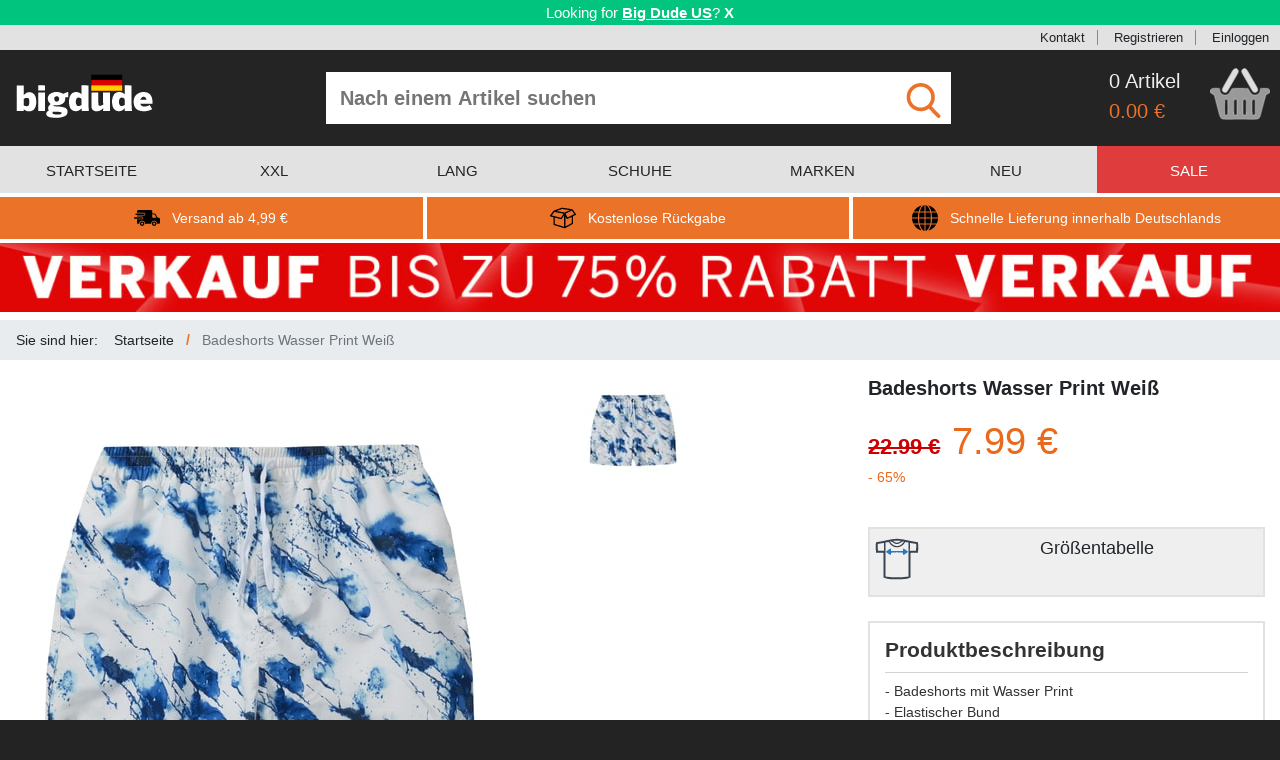

--- FILE ---
content_type: text/html; charset=utf-8
request_url: https://www.bigdude.de/badeshorts-wasser-print-weiss/
body_size: 22859
content:
<!DOCTYPE html>
<html lang="de">
<head>
    <meta charset="utf-8"/>
        <script id="cookieyes" src="//cdn-cookieyes.com/client_data/f3b7d927f021e3a93174b051/script.js"></script>
    <meta name="viewport" content="width=device-width, initial-scale=1.0, maximum-scale=1.0, user-scalable=0"/>
        <meta name="description" content="Badeshorts mit Wasser Print, Elastischer Bund, Wei&#xDF;er Tunnelzug, Netz Innenfutter, Zwei offene Taschen, Hergestellt aus 100% Polyester"/>
    <title>Badeshorts Wasser Print Wei&#xDF; | BigDude Germany</title>
    <script>
        window._gaq = [];
        window.clientEvents = [{"eventName":"ProductView","eventType":"General","eventData":{"sku":"KG727-WHITE","name":"Badeshorts Wasser Print Wei\u00DF","brand":"Baum","category":"Shorts","price":"7.99","isSale":"true","currency":"EUR","urgencyCueEventCode":null}}];
        window.pushClientEvent = function (ev) { window.clientEvents.push(ev); };
        window.fbCode = "1251258596773279";
        window.bingCode = "";
        window.gaConvId = "774180827";
        window.gaConvLabel = "KnGpCNnPyZYYENuflPEC";
        window.gaConvLabelRemarket = "";
        window.openMenu = false;
        window.merchantId = "120310252";
    </script>
    <script async src="https://www.googletagmanager.com/gtag/js?id=G-5KGPL57K6L"></script>
        <script>
      window.dataLayer = window.dataLayer || [];
      function gtag(){dataLayer.push(arguments);}
      gtag('js', new Date());
      gtag("consent", "default", {
          ad_storage: "denied",
          ad_user_data: "denied",
          ad_personalization: "denied",
          analytics_storage: "denied",
          functionality_storage: "denied",
          personalization_storage: "denied",
          security_storage: "granted",
          wait_for_update: 2000,
      });
      gtag("set", "ads_data_redaction", true);
      gtag("set", "url_passthrough", false);
      gtag('config', 'G-5KGPL57K6L');
      gtag('config', 'AW-774180827', { 'allow_enhanced_conversions': true });
    </script>
    <script>
      if (window.fbCode) {
        !function(f,b,e,v,n,t,s){if(f.fbq)return;n=f.fbq=function(){n.callMethod?
          n.callMethod.apply(n,arguments):n.queue.push(arguments)};if(!f._fbq)f._fbq=n;
          n.push=n;n.loaded=!0;n.version='2.0';n.queue=[];t=b.createElement(e);t.async=!0;
          t.src=v;s=b.getElementsByTagName(e)[0];s.parentNode.insertBefore(t,s)}(window,
          document,'script','https://connect.facebook.net/en_US/fbevents.js');
          fbq('init', window.fbCode);
          fbq('track', 'PageView', {});
      }
    </script>
    <script>
        if(window.bingCode) {
          (function(w,d,t,r,u){var f,n,i;w[u]=w[u]||[],f=function(){var o={ti:window.bingCode};o.q=w[u],w[u]=new UET(o),w[u].push("pageLoad")},n=d.createElement(t),n.src=r,n.async=1,n.onload=n.onreadystatechange=function(){var s=this.readyState;s&&s!=="loaded"&&s!=="complete"||(f(),n.onload=n.onreadystatechange=null)},i=d.getElementsByTagName(t)[0],i.parentNode.insertBefore(n,i)})(window,document,"script","//bat.bing.com/bat.js","uetq");
        }
    </script>
    <script>
        window.sendEv = function(c,a,l,v) {
          gtag('event', 'WebsiteEvent', { evCategory: c, evAction: a, evLabel: l, evValue: v });
        }
    </script>
    <script>
      window.elq = [];
      window.elqProcess = function() { };
      window.elqAdd = function(i) {
        window.elq.push(i);
        window.elqProcess();
      };
      window.ccurrent = "EUR";
      window.countryCode = "US";
      window.isOx = false;
      window.websiteType = "DEWebsite";
    </script>
    <link rel="stylesheet" href="/css/reset.css?cbx=a0cdebb89b" type="text/css" />
    <link rel="stylesheet" href="/css/bootstrap.css?cbx=7e296edef1" type="text/css" />
    <link rel="stylesheet" href="/css/jquery.mmenu.all.css?cbx=6f93b9bd83" type="text/css" />
    <link rel="stylesheet" href="/css/owl.carousel.min.css?cbx=b631d1cd4f" type="text/css" />
    <link rel="stylesheet" href="/css/main.compiled.css?cbx=460dc96861" type="text/css" />
    
    <script>
    window.phrases = {"detail":{"refreshWarning":"Bitte aktualisieren Sie die Produktseite und versuchen Sie es erneut.","outOfStock":"ausverkauft","onlyOneLeft":"fast ausverkauft","lowStock":"geringer lagerbestand","relatedProducts":"\u00C4hnliche Produkte","canWeInterestYou":"K\u00F6nnen wir Sie alternativ f\u00FCr einige verwandte Produkte interessieren?","recentlyViewed":"Zuletzt angesehen","productDescription":"Produktbeschreibung","needHelp":"Ben\u00F6tigen Sie Hilfe?","sizePurchased":"Gr\u00F6\u00DFe gekauft","datePurchased":"Kaufdatum","verifiedPurchased":"Verifizierter Kauf","liveChat":"Kontaktieren Sie uns","sizeGuide":"Gr\u00F6\u00DFentabelle","findYourFit":"","findYourFitLong":"Kann keine gute Passform finden? Senden Sie es kostenlos zur\u00FCck","chooseYourOption":"#1","chooseYourSize":"#1 ausw\u00E4hlen","addToBasket":"Zum Warenkorb hinzuf\u00FCgen","availableInOtherColors":"Verf\u00FCgbar in anderen Farben","availableInOtherStyles":"Passt zu","pricePromiseHeader":"Tiefpreisgarantie","pricePromiseTagline":"Bester Preis garantiert","freeReturnsHeader":"Kostenloser Umtausch","freeReturnsTagline":"Einfach und ohne Probleme","googleCertifiedHeader":"Google Certified Shop","googleCertifiedTagline":"\u00DCber 12.000 zufriedene Kunden","googleCustomerReviews":"Google Kundenbewertungen","productReviews":"Kundenbewertungen","reviews":"bewertungen","countGoogleReviews":"2,900"}};
</script>

    <script src="/js2/bundle.js?cbx=2f80dec484" async></script>
    <style type="text/css">
        .cms-content-html a {
            color: #001476;
            text-decoration: underline;
        }
    </style>
    
    <link rel="canonical" href="https://www.bigdude.de/badeshorts-wasser-print-weiss/">
        <link rel="alternate" hreflang="en" href="https://www.bigdudeclothing.co.uk/baum-splash-print-swim-shorts-white/" />
        <link rel="alternate" hreflang="en-GB" href="https://www.bigdudeclothing.co.uk/baum-splash-print-swim-shorts-white/" />
        <link rel="alternate" hreflang="en-US" href="https://www.bigdudeclothing.com/baum-splash-print-swim-shorts-white/" />
        <link rel="alternate" hreflang="en-IE" href="https://www.bigdude.ie/baum-splash-print-swim-shorts-white/" />
        <link rel="alternate" hreflang="de" href="https://www.bigdude.de/badeshorts-wasser-print-weiss/" />

</head>
<body class="show-ndb">
<!--[if lt IE 10]>
    <div id="ie-warning" style="background: #C58888; text-align: center; font-weight: bold; font-size: 14px; padding: 4px">
        <p>This website may not work correctly on your outdated web browser. </p>
        <p> Please upgrade your web browser or use a mobile / tablet device instead. Visit
            <a href="https://browsehappy.com" style="text-decoration: underline">https://browsehappy.com</a>.</p>
    </div>
<![endif]-->
<div class="in-transition" style="z-index: 5000; width: 100%; height: 100%; background: grey; overflow: hidden; opacity:  50%; position: fixed; top: 0; left: 0">
</div>
<div class="in-transition" style="z-index: 5000; width: 100%; height: 100%; background: transparent; overflow: hidden; position: fixed; top: 0; left: 0">
    <div class="d-flex justify-content-center mt-4">
        <div class="spinner-border" role="status">
            <span class="sr-only">Loading...</span>
        </div>
    </div>
</div>
    <div id="geobanner">
        <div class="container-fluid" style="box-sizing: border-box;">
            <div class="row">
                <div class="col-12 p-1">
                        <span>Looking for <a href="https://www.bigdudeclothing.com" class="text-strong">Big Dude US</a>?</span>

                    <div class="d-inline-block cclose">X</div>
                </div>
            </div>
        </div>
    </div>
<div id="header-topbar">
    <svg xmlns="http://www.w3.org/2000/svg" style="display: none">
    <symbol id="icon-klarna" viewBox="0 0 44 44">
        <svg xmlns="http://www.w3.org/2000/svg" viewBox="0 0 44 44">
            <g fill="#000000" stroke="none" transform="translate(0.000000,44.000000) scale(0.100000,-0.100000)">
                <path d="M50 205 l0 -165 35 0 35 0 0 165 0 165 -35 0 -35 0 0 -165z"></path>
                <path d="M230 345 c0 -37 -34 -99 -70 -127 l-30 -23 56 -78 c56 -76 57 -77
101 -77 l44 0 -22 33 c-13 17 -36 49 -52 69 l-29 38 22 27 c30 39 50 89 50
129 0 32 -2 34 -35 34 -31 0 -35 -3 -35 -25z"></path>
                <path d="M350 100 c-16 -31 4 -62 38 -58 19 2 28 10 30 26 7 47 -47 72 -68 32z"></path>
            </g>
        </svg>
    </symbol>
    <symbol id="icon-facebook" viewBox="0 0 84 84">
        <svg xmlns="http://www.w3.org/2000/svg" width="84" height="84" viewBox="0 0 84 84">
            <path d="M41.853.484c-1.978.005-3.955.15-5.912.436C23.12 2.68 11.41 10.89 5.33 22.31.16 31.64-.98 42.99 1.77 53.25c3.09 11.3 11.18 21.12 21.7 26.28 4.38 2.25 9.24 3.28 13.99 4.47h7.95c11.15-1.44 21.95-6.66 28.98-15.6 6.67-8.13 10.01-18.86 9.16-29.35-.79-12.27-7.47-23.98-17.57-30.97C59.008 3.067 50.426.464 41.853.484zm5.785 15.73c2.097.038 4.21.215 6.171.136.04 2.94 0 5.89-.1 8.83-2.64-.03-5.33-.23-7.88.62-.04 2.34-.08 4.69-.07 7.04 2.7-.01 5.4.03 8.1.03-.2 2.99-.469 5.98-.809 8.95-2.42.06-4.84.18-7.26.3-.05 8.51.02 17.02 0 25.52-3.54.09-7.09.09-10.63 0-.02-8.48.06-16.96-.01-25.44l-5.09-.39c-.05-2.93-.02-5.87.08-8.8 1.67-.09 3.35-.19 5.02-.28.09-4.65-.81-10.13 2.92-13.71 2.612-2.543 6.062-2.869 9.558-2.806z" fill="#d9d9d9"></path>
        </svg>
    </symbol>
    <symbol id="icon-tick" viewBox="0 0 48 48">
        <svg xmlns="http://www.w3.org/2000/svg" width="48" height="48" viewBox="0 0 48 48">
            <path fill="#26BE70" d="M44 24c0 11.045-8.955 20-20 20S4 35.045 4 24 12.955 4 24 4s20 8.955 20 20z"/><path fill="#ffffff" d="M34.602 14.602 21 28.199l-5.602-5.598-2.797 2.797L21 33.801l16.398-16.402-2.796-2.797z"/>
        </svg>
    </symbol>
    <symbol id="icon-arrow-right" viewBox="0 0 297 297">
        <svg xmlns="http://www.w3.org/2000/svg" viewBox="0 0 297 297" xml:space="preserve">
            <path fill="white" d="M148.5 0C66.485 0 0 66.485 0 148.5S66.485 297 148.5 297 297 230.515 297 148.5 230.515 0 148.5 0zm10.583 231.5H90.75l74.25-84-74.25-81h68.333l71.917 81-71.917 84z"/>
        </svg>
    </symbol>
    <symbol id="icon-cart3" viewBox="0 0 104 89">
        <svg xmlns="http://www.w3.org/2000/svg" width="104" height="89" viewBox="0 0 104 89">
            <path fill="white" d="M43.8 0h2.35c1.08 1.3 2.23 2.57 3.08 4.04.46 3.04-1.69 5.65-3 8.2-5.62 9.14-10.46 18.77-16.29 27.77-2.93 4.46-10.89.3-8.51-4.68 4.42-8.96 9.99-17.34 14.74-26.14C38.18 5.75 39.84 1.62 43.8 0zm15.11 0h2.3c1.87 1.74 3.61 3.65 4.82 5.92 4.87 8.75 9.92 17.4 14.97 26.04 1.05 2.04 2.46 4.34 1.65 6.71-.91 3.07-5.15 4.18-7.61 2.3-1.41-1.29-2.35-2.99-3.33-4.61-4.06-7.26-8.22-14.47-12.41-21.66-1.63-2.85-3.59-5.58-4.54-8.76-.62-2.85 2.1-4.64 4.15-5.94z" stroke="#b3b3b3"></path><path d="M9.79 34.619c-2.182-.031-4.356.081-6.48.631-1.34.95-2.27 2.34-3.31 3.6v1.24c.97 3.38 4.41 4.32 7.03 6 .88 1.65 1.24 3.5 1.73 5.29 2.25 9.26 4.91 18.42 7.22 27.67.82 2.84 1.47 6.13 4.09 7.91 1.98 1.51 4.6 1.48 6.97 1.57 16.31-.06 32.63-.09 48.94.01 2.71-.1 5.73.14 8.04-1.55 1.89-1.28 2.74-3.51 3.39-5.6 3.32-11.87 6.05-23.91 9.66-35.7 2.66-.88 5.11-2.3 6.93-4.46v-1.42c-.86-1.86-1.6-4.51-4.02-4.78-4.04-.75-8.17-.28-12.24-.11-.68 2.99-.74 6.51-3.14 8.74-3.3 3.39-9.19 3.66-12.73.49-2.66-2.62-4.22-6.09-6.07-9.29-9.12.02-18.34-.71-27.4.3-2.51 2.98-3.69 6.99-6.8 9.47-4.35 3.37-11.43 1.63-13.85-3.26-.81-2.08-1.03-4.33-1.42-6.52-2.165-.025-4.357-.2-6.54-.231zm65.979 18.59c1.09 1.08 2.97 1.871 2.61 3.741-.02 7.3.199 14.63-.121 21.93-.16 2.69-5.01 2.82-5.16.06-.36-7.31-.14-14.65-.12-21.96-.37-1.95 1.63-2.68 2.79-3.77zm-47.749.032c1.26 1.03 3.32 1.709 2.85 3.739-.03 7.32.19 14.65-.12 21.96-.17 2.71-4.95 2.65-5.18-.01-.28-7.31-.11-14.66-.09-21.98-.29-1.79 1.53-2.59 2.54-3.71zm15.87 0c1.38.84 3.18 1.69 2.87 3.65.06 7.34.25 14.709-.1 22.039-.22 2.78-5.14 2.64-5.21-.19-.27-7.23-.12-14.49-.08-21.73-.3-1.8 1.51-2.63 2.52-3.77zm16.07 0c1.18 1.07 3.15 1.809 2.74 3.759-.01 7.22.23 14.47-.12 21.68.03 2.93-4.98 3.01-5.19.24-.33-7.32-.15-14.67-.1-22-.32-1.86 1.57-2.62 2.67-3.68z" fill="white" stroke="#e6e6e6" stroke-opacity=".279" stroke-width="2.4"></path>
        </svg>
    </symbol>
    <symbol id="icon-twitter" viewBox="0 0 84 84">
        <svg xmlns="http://www.w3.org/2000/svg" width="84" height="84" viewBox="0 0 84 84">
            <path d="M42.107.635c-1.718 0-3.441.116-5.158.355C25.75 2.4 15.22 8.45 8.52 17.56 1.79 26.44-.93 38.11.84 49.08c1.73 11.59 8.822 22.1 18.622 28.43C24.31 80.67 29.89 82.46 35.43 84h11.84c10.78-1.76 21.01-7.29 27.67-16.04 8.99-11.31 11.18-27.43 5.86-40.82C74.893 11.5 58.717.637 42.108.636zm9.983 22.914c2.93-.008 5.735 1.666 8.33 3.031 2.29.12 4.44-1.25 6.62-1.83-1.29 1.77-2.59 3.54-3.93 5.28 1.67-.31 3.34-.61 5.02-.92-1.64 1.67-3.29 3.33-4.94 4.99-.11 9.58-4.1 19.34-11.88 25.2-9.5 7.39-23.41 7.96-33.63 1.68 5.12-.26 10.19-1.47 14.59-4.19-4.05-1.24-7.71-3.56-9.7-7.41l4.17-.48c-4.08-1.84-7.14-5.29-7.94-9.76 1.43.08 2.86.17 4.29.26-1.24-1.67-2.68-3.26-3.42-5.24-.92-2.83-.13-5.81.4-8.63 5.78 5.97 13.2 10.51 21.66 11.09-.12-5.12 2.08-10.82 7.39-12.43a7.2 7.2 0 0 1 2.97-.641z" fill="#d6d6d6"></path>
        </svg>
    </symbol>
    <symbol id="icon-delivery" viewBox="0 0 406.783 406.783">
        <svg xmlns="http://www.w3.org/2000/svg" width="406.783" height="406.783" viewBox="0 0 406.783 406.783">
            <path d="M127.12 256.572c-19.742 0-35.741 15.993-35.741 35.737 0 19.745 15.999 35.738 35.741 35.738 19.749 0 35.744-15.993 35.744-35.738 0-19.744-15.995-35.737-35.744-35.737zm0 51.274c-8.582 0-15.536-6.955-15.536-15.537 0-8.586 6.954-15.537 15.536-15.537 8.583 0 15.542 6.951 15.542 15.537 0 8.582-6.959 15.537-15.542 15.537zm188.468-51.274c-19.742 0-35.74 15.993-35.74 35.737 0 19.745 15.998 35.738 35.74 35.738 19.75 0 35.744-15.993 35.744-35.738 0-19.744-15.994-35.737-35.744-35.737zm0 51.274c-8.582 0-15.535-6.955-15.535-15.537 0-8.586 6.953-15.537 15.535-15.537 8.584 0 15.543 6.951 15.543 15.537 0 8.582-6.959 15.537-15.543 15.537zM167.329 146.759c0 5.008-4.098 9.105-9.105 9.105H32.579c-5.008 0-9.104-4.097-9.104-9.105v-5.463c0-5.007 4.097-9.104 9.104-9.104h125.645c5.008 0 9.105 4.097 9.105 9.104v5.463z"></path><path d="M385.623 200.066c-13.105-3.407-20.604-5.549-25.75-15.487l-17.207-34.839c-5.148-9.938-18.518-18.07-29.707-18.07h-23.535s-3.166.066-3.166-3.12V99.331c0-11.327-6.41-20.595-20.045-20.595H74.405c-19.521 0-28.789 9.269-28.789 20.595v18.311s0 5.446 5.271 5.446h107.337c10.041 0 18.21 8.168 18.21 18.209v5.463c0 10.041-8.169 18.209-18.21 18.209H50.887s-5.271-.438-5.271 5.252v6.297c0 5.008 6.864 5.005 6.864 5.005h72.254c10.041 0 18.21 8.169 18.21 18.209v5.463c0 10.041-8.169 18.209-18.21 18.209H53.62s-8.004-.148-8.004 6.225v44.246c0 11.326 9.268 20.595 20.595 20.595h11.376c2.58 0 2.96-1.437 2.96-2.159 0-25.679 20.894-46.568 46.574-46.568 25.682 0 46.575 20.891 46.575 46.568 0 .725-.206 2.159 1.767 2.159h91.806c1.82 0 1.746-1.534 1.746-2.159 0-25.679 20.893-46.568 46.574-46.568s46.574 20.891 46.574 46.568c0 .725-.018 2.159 1.121 2.159h23.146c11.195 0 20.352-9.157 20.352-20.351v-38.664c.001-32.561-10.28-32.561-21.159-35.389zm-38.727-1.811h-57.928c-2.393 0-2.711-2.33-2.711-2.33V147.67s-.135-1.853 2.938-1.853h16.529c9.959 0 21.855 7.236 26.434 16.079l15.312 31a24.257 24.257 0 0 0 2.072 3.349c.544.728-.368 2.01-2.646 2.01z"></path><path d="M133.838 205.195c0 5.008-4.097 9.105-9.104 9.105H9.104C4.096 214.3 0 210.203 0 205.195v-5.463c0-5.007 4.097-9.104 9.104-9.104h115.63c5.008 0 9.104 4.097 9.104 9.104v5.463z"></path>
        </svg>
    </symbol>
    <symbol id="icon-globe" viewBox="0 0 49 49">
        <svg xmlns="http://www.w3.org/2000/svg" width="49" height="49" viewBox="0 0 49 49">
            <path d="M14.397 14.122h9.1v9.374H13.365c.059-3.343.422-6.506 1.032-9.374zm0 20.756h9.1v-9.375H13.365c.059 3.345.422 6.506 1.032 9.375zm9.099-22.765V.06c-3.683.723-6.842 5.383-8.622 12.053h8.622zm13.197 22.765h10.033a24.299 24.299 0 0 0 2.271-9.375H37.645c-.057 3.349-.377 6.502-.952 9.375zm0-20.756c.572 2.871.895 6.027.951 9.374H49a24.46 24.46 0 0 0-2.271-9.374H36.693zm-.455-2.009h9.435A24.546 24.546 0 0 0 30.537.729c2.475 2.453 4.462 6.417 5.701 11.384zM23.496 48.939V36.887h-8.622c1.78 6.668 4.939 11.327 8.622 12.052zm10.629-36.826C32.348 5.445 29.188.785 25.504.06v12.053h8.621zm1.512 13.39H25.504v9.375h9.1c.609-2.869.973-6.03 1.033-9.375zM0 25.503a24.39 24.39 0 0 0 2.273 9.375h10.031c-.572-2.873-.895-6.026-.949-9.375H0zm12.762 11.384H3.328a24.55 24.55 0 0 0 15.137 11.385c-2.475-2.454-4.463-6.418-5.703-11.385zm23.476 0c-1.239 4.967-3.225 8.932-5.701 11.385 6.441-1.631 11.855-5.797 15.136-11.385h-9.435zM12.762 12.113c1.24-4.967 3.225-8.931 5.702-11.384A24.554 24.554 0 0 0 3.328 12.113h9.434zm21.842 2.009h-9.1v9.374h10.133c-.06-3.343-.424-6.506-1.033-9.374zm-32.331 0A24.372 24.372 0 0 0 0 23.496h11.355c.055-3.347.377-6.503.949-9.374H2.273zm23.231 22.765V48.94c3.684-.724 6.844-5.383 8.621-12.053h-8.621z"></path>
        </svg>
    </symbol>
    <symbol id="icon-returns" viewBox="0 0 59.227 59.227">
        <svg xmlns="http://www.w3.org/2000/svg" width="59.227" height="59.227" viewBox="0 0 59.227 59.227">
            <path d="M51.586 10.029a1.487 1.487 0 0 0-1.449-.607c-.021-.005-.042-.014-.063-.017L27.469 6.087a1.492 1.492 0 0 0-.734.076L8.63 12.799l-.023.011c-.019.008-.037.02-.057.027a1.553 1.553 0 0 0-.602.47c-.004.006-.01.009-.014.015L.289 23.78a1.504 1.504 0 0 0-.202 1.391c.167.469.556.823 1.038.947l6.634 1.713v16.401c0 .659.431 1.242 1.062 1.435l24.29 7.422c.008.004.017.001.025.005.13.036.266.059.402.06l.011.002h.001a1.5 1.5 0 0 0 .423-.067c.044-.014.085-.033.13-.052.059-.022.117-.038.175-.068l17.43-9.673a1.5 1.5 0 0 0 .772-1.312V25.586l5.896-2.83a1.502 1.502 0 0 0 .579-2.214l-7.369-10.513zM27.41 9.111l17.644 2.59-11.704 5.442-18.534-3.415L27.41 9.111zM9.801 15.854l21.237 3.914-6.242 9.364-20.78-5.365 5.785-7.913zm.958 27.268V28.605l14.318 3.697a1.5 1.5 0 0 0 1.623-.62l5.349-8.023v25.968l-21.29-6.505zm38.72-2.022l-14.431 8.007V25.414l2.635 5.599a1.5 1.5 0 0 0 2.005.714l9.789-4.698.002 14.071zm-9.724-12.732l-4.207-8.938 14.302-6.65 5.634 8.037-15.729 7.551z"></path>
        </svg>
    </symbol>
    <symbol id="icon-cart" viewBox="0 0 488.1 489.5">
        <svg xmlns="http://www.w3.org/2000/svg" width="487.1" height="487.1" viewBox="0 0 487.1 487.1">
            <g fill="#949494">
                <path d="M342.3 137.978H385l-63.3-108.6c-5.1-8.8-16.4-11.8-25.2-6.6-8.8 5.1-11.8 16.4-6.6 25.2l52.4 90zM197.4 47.978c5.1-8.8 2.2-20.1-6.6-25.2s-20.1-2.2-25.2 6.6l-63.3 108.7H145l52.4-90.1zM455.7 171.278H31.3c-17.3 0-31.3 14-31.3 31.3v34.7c0 17.3 14 31.3 31.3 31.3h9.8l30.2 163.7c3.8 19.3 21.4 34.6 39.7 34.6h258.8c18.3 0 35.9-15.3 39.7-34.6l30.4-163.8h15.9c17.3 0 31.3-14 31.3-31.3v-34.7c-.1-17.2-14.1-31.2-31.4-31.2zm-282.9 163.6v70.6c0 10.1-8.2 17.7-17.7 17.7-10.1 0-17.7-8.2-17.7-17.7v-99c0-10.1 8.2-17.7 17.7-17.7 10.1 0 17.7 8.2 17.7 17.7v28.4zm56.8 0v70.6c0 10.1-8.2 17.7-17.7 17.7-10.1 0-17.7-8.2-17.7-17.7v-99c0-10.1 8.2-17.7 17.7-17.7s17.7 8.2 17.7 17.7v28.4zm57.1 41v29.6c0 9.5-7.6 17.7-17.7 17.7-9.5 0-17.7-7.6-17.7-17.7v-99c0-9.5 8.2-17.7 17.7-17.7s17.7 7.6 17.7 17.7v69.4zm56.8 0v29.6c0 9.5-7.6 17.7-17.7 17.7-9.5 0-17.7-7.6-17.7-17.7v-99c0-9.5 7.6-17.7 17.7-17.7 9.5 0 17.7 7.6 17.7 17.7v69.4z"></path>
            </g>
        </svg>
    </symbol>
    <symbol id="icon-cart2" viewBox="0 0 104 89">
        <svg xmlns="http://www.w3.org/2000/svg" width="104" height="89" viewBox="0 0 104 89">
            <path fill="#dedede" d="M43.8 0h2.35c1.08 1.3 2.23 2.57 3.08 4.04.46 3.04-1.69 5.65-3 8.2-5.62 9.14-10.46 18.77-16.29 27.77-2.93 4.46-10.89.3-8.51-4.68 4.42-8.96 9.99-17.34 14.74-26.14C38.18 5.75 39.84 1.62 43.8 0zm15.11 0h2.3c1.87 1.74 3.61 3.65 4.82 5.92 4.87 8.75 9.92 17.4 14.97 26.04 1.05 2.04 2.46 4.34 1.65 6.71-.91 3.07-5.15 4.18-7.61 2.3-1.41-1.29-2.35-2.99-3.33-4.61-4.06-7.26-8.22-14.47-12.41-21.66-1.63-2.85-3.59-5.58-4.54-8.76-.62-2.85 2.1-4.64 4.15-5.94z" stroke="#b3b3b3"></path><path d="M9.79 34.619c-2.182-.031-4.356.081-6.48.631-1.34.95-2.27 2.34-3.31 3.6v1.24c.97 3.38 4.41 4.32 7.03 6 .88 1.65 1.24 3.5 1.73 5.29 2.25 9.26 4.91 18.42 7.22 27.67.82 2.84 1.47 6.13 4.09 7.91 1.98 1.51 4.6 1.48 6.97 1.57 16.31-.06 32.63-.09 48.94.01 2.71-.1 5.73.14 8.04-1.55 1.89-1.28 2.74-3.51 3.39-5.6 3.32-11.87 6.05-23.91 9.66-35.7 2.66-.88 5.11-2.3 6.93-4.46v-1.42c-.86-1.86-1.6-4.51-4.02-4.78-4.04-.75-8.17-.28-12.24-.11-.68 2.99-.74 6.51-3.14 8.74-3.3 3.39-9.19 3.66-12.73.49-2.66-2.62-4.22-6.09-6.07-9.29-9.12.02-18.34-.71-27.4.3-2.51 2.98-3.69 6.99-6.8 9.47-4.35 3.37-11.43 1.63-13.85-3.26-.81-2.08-1.03-4.33-1.42-6.52-2.165-.025-4.357-.2-6.54-.231zm65.979 18.59c1.09 1.08 2.97 1.871 2.61 3.741-.02 7.3.199 14.63-.121 21.93-.16 2.69-5.01 2.82-5.16.06-.36-7.31-.14-14.65-.12-21.96-.37-1.95 1.63-2.68 2.79-3.77zm-47.749.032c1.26 1.03 3.32 1.709 2.85 3.739-.03 7.32.19 14.65-.12 21.96-.17 2.71-4.95 2.65-5.18-.01-.28-7.31-.11-14.66-.09-21.98-.29-1.79 1.53-2.59 2.54-3.71zm15.87 0c1.38.84 3.18 1.69 2.87 3.65.06 7.34.25 14.709-.1 22.039-.22 2.78-5.14 2.64-5.21-.19-.27-7.23-.12-14.49-.08-21.73-.3-1.8 1.51-2.63 2.52-3.77zm16.07 0c1.18 1.07 3.15 1.809 2.74 3.759-.01 7.22.23 14.47-.12 21.68.03 2.93-4.98 3.01-5.19.24-.33-7.32-.15-14.67-.1-22-.32-1.86 1.57-2.62 2.67-3.68z" fill="#999" stroke="#e6e6e6" stroke-opacity=".279" stroke-width="2.4"></path>
        </svg>
    </symbol>
    <symbol id="icon-find" viewBox="0 0 56.966 56.966">
        <svg xmlns="http://www.w3.org/2000/svg" width="56.966" height="56.966" viewBox="0 0 56.966 56.966">
            <path d="M55.146 51.887L41.588 37.786A22.926 22.926 0 0 0 46.984 23c0-12.682-10.318-23-23-23s-23 10.318-23 23 10.318 23 23 23c4.761 0 9.298-1.436 13.177-4.162l13.661 14.208c.571.593 1.339.92 2.162.92.779 0 1.518-.297 2.079-.837a3.004 3.004 0 0 0 .083-4.242zM23.984 6c9.374 0 17 7.626 17 17s-7.626 17-17 17-17-7.626-17-17 7.626-17 17-17z" fill="#ea7229"></path>
        </svg>
    </symbol>
    <symbol id="icon-checkbox-empty" viewBox="0 0 459 459">
        <svg xmlns="http://www.w3.org/2000/svg" width="459" height="459" viewBox="0 0 459 459">
            <path d="M408 51v357H51V51h357m0-51H51C22.95 0 0 22.95 0 51v357c0 28.05 22.95 51 51 51h357c28.05 0 51-22.95 51-51V51c0-28.05-22.95-51-51-51z" fill="#949494"></path>
        </svg>
    </symbol>
    <symbol id="icon-checkbox-checked" viewBox="0 0 438.536 438.536">
        <svg xmlns="http://www.w3.org/2000/svg" width="438.536" height="438.536" viewBox="0 0 438.536 438.536">
            <path d="M414.41 24.123C398.333 8.042 378.963 0 356.315 0H82.228C59.58 0 40.21 8.042 24.126 24.123 8.045 40.207.003 59.576.003 82.225v274.084c0 22.647 8.042 42.018 24.123 58.102 16.084 16.084 35.454 24.126 58.102 24.126h274.084c22.648 0 42.018-8.042 58.095-24.126 16.084-16.084 24.126-35.454 24.126-58.102V82.225c-.001-22.649-8.043-42.021-24.123-58.102zm-43.53 134.901l-175.307 175.3c-3.615 3.614-7.898 5.428-12.85 5.428-4.95 0-9.233-1.807-12.85-5.421L67.663 232.118c-3.616-3.62-5.424-7.898-5.424-12.848 0-4.949 1.809-9.233 5.424-12.847l29.124-29.124c3.617-3.616 7.895-5.424 12.847-5.424s9.235 1.809 12.851 5.424l60.242 60.24 133.334-133.333c3.606-3.617 7.898-5.424 12.847-5.424 4.945 0 9.227 1.807 12.847 5.424l29.126 29.125c3.61 3.615 5.421 7.898 5.421 12.847s-1.812 9.233-5.422 12.846z" fill="#949494"></path>
        </svg>
    </symbol>
    <symbol id="icon-cancel" viewBox="0 0 64 64">
        <svg width="64" height="64" xmlns="http://www.w3.org/2000/svg" viewBox="0 0 64 64">
            <path fill="#1D1D1B" d="M28.941 31.786L.613 60.114a2.014 2.014 0 1 0 2.848 2.849l28.541-28.541 28.541 28.541c.394.394.909.59 1.424.59a2.014 2.014 0 0 0 1.424-3.439L35.064 31.786 63.41 3.438A2.014 2.014 0 1 0 60.562.589L32.003 29.15 3.441.59A2.015 2.015 0 0 0 .593 3.439l28.348 28.347z"></path>
        </svg>
    </symbol>
    <symbol id="icon-scroll" viewBox="0 0 55 57">
        <svg xmlns="http://www.w3.org/2000/svg" viewBox="0 0 55 57">
            <path fill="#727272" d="M0 0h55v57H0V0z"></path><path d="M9.01 28.973c6.5-5.84 12.39-12.33 18.66-18.41 6.28 6.07 12.17 12.56 18.67 18.4.25 5.43.06 10.86.12 16.29-6.38-6.1-12.45-12.51-18.79-18.66-6.33 6.14-12.39 12.55-18.76 18.63.06-5.42-.13-10.84.1-16.25z" fill="#f2f2f2"></path>
        </svg>
    </symbol>
    <symbol id="icon-down-arrow" viewBox="0 0 255 255">
        <svg xmlns="http://www.w3.org/2000/svg" viewBox="0 0 255 255">
            <path fill="#ea7229" d="M0 63.75l127.5 127.5L255 63.75z"></path>
        </svg>
    </symbol>
    <symbol id="icon-up-arrow" viewBox="0 0 25 25">
        <svg viewBox="0 0 25 25" xmlns="http://www.w3.org/2000/svg">
            <path fill="#fff" d="M0 0h25v25H0V0z"></path><path fill="#ff0101" d="M12.25 3.03c2.78 3.02 6.49 5.39 8.08 9.32-3.03-.78-4.93-3.41-7.13-5.42.06 4.04.03 8.08.02 12.11-.49-.01-1.47-.04-1.96-.05.04-3.99-.02-7.97-.06-11.96-2.15 1.98-4.09 4.29-6.8 5.53 1.13-4.17 5.11-6.49 7.85-9.53z"></path>
        </svg>
    </symbol>
    <symbol id="icon-hamburger" viewBox="0 0 256 256">
        <svg viewBox="0 0 256 256" xmlns="http://www.w3.org/2000/svg">
            <path fill="#fff" d="M29.29 48.28c1.21-.18 2.43-.28 3.65-.3 63.38.03 126.76.02 190.14.01 5.94-.25 11.92 2.83 14.81 8.09 4.16 6.88 1.92 16.6-4.76 21.04-4.94 3.67-11.37 2.82-17.14 2.9-61.02-.04-122.05-.02-183.08-.01-6.2.28-12.41-3.14-15.17-8.75-5.07-9.04 1.25-21.7 11.55-22.98zM29.29 112.27c4.22-.56 8.48-.21 12.71-.27 60.36 0 120.72.01 181.08-.01 5.94-.25 11.92 2.83 14.81 8.08 4.31 7.1 1.74 17.19-5.36 21.45-4.88 3.26-10.99 2.39-16.54 2.5-58.66-.03-117.32-.03-175.98 0-5.33-.12-11.12.71-15.93-2.12-5.98-3.32-9.33-10.73-7.69-17.4 1.3-6.18 6.62-11.32 12.9-12.23zM29.3 176.27c1.2-.18 2.42-.27 3.64-.29 63.38.03 126.76.03 190.14.01 5.94-.25 11.92 2.83 14.81 8.09 4.3 7.09 1.74 17.18-5.36 21.44-4.57 3.08-10.31 2.45-15.54 2.5-61.36-.05-122.72-.01-184.08-.01-6.46.31-12.91-3.46-15.5-9.44-4.48-9.02 1.88-21.04 11.89-22.3z"></path>
        </svg>
    </symbol>
    <symbol id="icon-play" viewBox="0 0 1000 1000">
        <svg xmlns="http://www.w3.org/2000/svg" width="1000" height="1000" viewBox="0 0 1000 1000">
            <path fill="#242424" d="M924.3 254C880.5 179 821 119.5 746 75.7 670.9 31.9 588.9 10 500 10S329.1 31.9 254 75.7C179 119.5 119.5 179 75.7 254 31.9 329.1 10 411.1 10 500s21.9 170.9 65.7 246C119.5 821 179 880.5 254 924.3c75.1 43.8 157.1 65.7 246 65.7s170.9-21.9 246-65.7C821 880.5 880.5 821 924.3 746c43.8-75.1 65.7-157.1 65.7-246s-21.9-170.9-65.7-246zM745 535.1L397.9 739.3c-6.4 3.8-13.2 5.7-20.4 5.7-6.8 0-13.6-1.7-20.4-5.1-13.6-8.1-20.4-20-20.4-35.7V295.8c0-15.7 6.8-27.6 20.4-35.7 14-7.7 27.6-7.4 40.8.6L745 464.9c13.6 7.7 20.4 19.4 20.4 35.1 0 15.7-6.8 27.4-20.4 35.1z"></path>
        </svg>
    </symbol>
    <symbol id="icon-size_guide" viewBox="0 0 50 48">
        <svg viewBox="0 0 50 48" xmlns="http://www.w3.org/2000/svg">
            <path fill="#efefef" d="M0 0h50v48H0V0z"></path><path fill="#3b4552" d="M1.06 4.98C9.11 4.04 16.88 1.27 25 .96c8.08.4 15.85 3.06 23.88 4.01.47 3.92.5 7.89-.04 11.81-2.82.08-5.65.13-8.47.28-.02 9.32.29 18.67-.13 27.98-4.3 2.37-9.48 1.71-14.22 2.07-5.42-.1-11.27.38-16.28-2.04-.41-9.32-.12-18.67-.12-28-2.82-.16-5.65-.22-8.48-.3-.33-3.92-.39-7.86-.08-11.79z"></path><path fill="#efefef" d="M20.77 3.4c2.8-.21 5.62-.21 8.43-.01-2.21 2.8-6.2 2.77-8.43.01z"></path><path fill="#efefef" d="M16.83 4.27c3.22-.89 4.98 3.12 8.15 2.81 3.14.19 4.95-3.35 8.13-3.09-1.8 2.78-4.5 5.42-8.06 5.28-3.55.21-6.19-2.45-8.22-5z"></path><path fill="#efefef" d="M11.91 5.21c1.24-.16 2.48-.31 3.72-.46 1.98 3.34 5.32 6.22 9.42 6.03 4.05.13 7.36-2.73 9.31-6.04 1.24.15 2.47.31 3.7.47.21 12.91.07 25.82.07 38.73-8.7 1.2-17.58 1.21-26.28 0 0-12.91-.13-25.82.06-38.73zM3.21 6.92c2.36-.43 4.71-.83 7.07-1.23.02 2.94.04 5.88.09 8.82-2.36.08-4.72.12-7.08.17-.03-2.59-.05-5.17-.08-7.76zM39.7 5.7c2.36.39 4.72.78 7.07 1.2-.02 2.59-.03 5.19-.05 7.78-2.37-.05-4.73-.09-7.1-.17.05-2.94.06-5.87.08-8.81z"></path><path fill="#2b78c2" d="M12.19 15.86c1.85-1.46 3.77-2.82 5.76-4.08.07.8.22 2.4.3 3.2 4.49.03 8.99.03 13.48 0 .09-.8.26-2.4.35-3.2 1.97 1.27 3.88 2.64 5.72 4.1-1.82 1.26-3.68 2.49-5.53 3.7-.2-.7-.58-2.08-.77-2.78-4.32-.44-8.72-.49-13.03.02-.19.69-.55 2.07-.74 2.76-1.87-1.2-3.73-2.43-5.54-3.72z"></path>
        </svg>
    </symbol>
    <symbol id="icon-question" viewBox="0 0 46 41">
        <svg viewBox="0 0 46 41" xmlns="http://www.w3.org/2000/svg">
            <path fill="#ea732a" d="M2.44 6.08C2.33 3.73 4.58 1.75 6.9 2.02c10.72-.07 21.45.01 32.18-.03 2.36-.32 4.95 1.38 4.87 3.92.06 8.39.18 16.79-.06 25.16-.51 4.07-5.33 3.52-8.36 3.47 0 1.91-.01 3.82-.01 5.73-2.76-1.68-5.3-3.7-7.78-5.76-7.22-.08-14.46.12-21.68-.07-2.23 0-3.82-2.25-3.64-4.36-.05-8-.1-16.01.02-24z"></path><path fill="#fff" d="M4.69 3.71c11.46-.12 22.93-.05 34.39-.06 1.95-.39 3.69 1.27 3.27 3.24-.04 8.09.19 16.21-.11 24.29-1.55 3.02-5.72 1.24-8.42 1.72l-.09 4.28c-1.85-1.46-3.7-2.91-5.58-4.33-7.08 0-14.16.11-21.23-.01-1.08.03-2.79-.47-2.65-1.85-.3-4.65-.02-9.32-.1-13.97.12-4.44-.44-8.94.52-13.31z"></path><path fill="#ea732a" d="M18.7 13.4c-.47-3.27 3.14-3.1 5.37-3.05 1.96-.01 4.05 1.42 3.86 3.58.69 3.37-2.83 5.02-4.02 7.74-.89.03-1.79.11-2.68.23-2.17-3.69 3.93-4.83 3.32-8.19-1.89-.62-3.9-.27-5.85-.31zM21.18 23.22c1.12.03 2.24.04 3.36.02-.01 1.32-.01 2.63 0 3.95-.86 0-2.58-.02-3.44-.03.04-1.31.07-2.62.08-3.94z"></path>
        </svg>
    </symbol>
    <symbol id="icon-eur" viewBox="0 0 640 480">
        <svg xmlns="http://www.w3.org/2000/svg" xmlns:xlink="http://www.w3.org/1999/xlink" height="480" width="640" version="1" viewBox="0 0 640 480">
            <defs>
                <g id="d">
                    <g id="b">
                        <path d="M0-1l-.31.95.477.156z" id="a"></path><use transform="scale(-1 1)" xlink:href="#a"></use>
                    </g>
                    <g id="c">
                        <use transform="rotate(72)" xlink:href="#b"></use><use transform="rotate(144)" xlink:href="#b"></use>
                    </g><use transform="scale(-1 1)" xlink:href="#c"></use>
                </g>
            </defs><path fill="#039" d="M0 0h640v480H0z"></path>
            <g transform="translate(320 242.263) scale(23.7037)" fill="#fc0">
                <use height="100%" width="100%" xlink:href="#d" y="-6"></use><use height="100%" width="100%" xlink:href="#d" y="6"></use>
                <g id="e">
                    <use height="100%" width="100%" xlink:href="#d" x="-6"></use><use height="100%" width="100%" xlink:href="#d" transform="rotate(-144 -2.344 -2.11)"></use><use height="100%" width="100%" xlink:href="#d" transform="rotate(144 -2.11 -2.344)"></use><use height="100%" width="100%" xlink:href="#d" transform="rotate(72 -4.663 -2.076)"></use><use height="100%" width="100%" xlink:href="#d" transform="rotate(72 -5.076 .534)"></use>
                </g><use height="100%" width="100%" xlink:href="#e" transform="scale(-1 1)"></use>
            </g>
        </svg>
    </symbol>
    <symbol id="icon-usd" viewBox="0 0 640 480">
        <svg xmlns="http://www.w3.org/2000/svg" xmlns:xlink="http://www.w3.org/1999/xlink" width="1235" height="650" viewBox="0 0 1700 900">
            <defs>
                <polygon id="pt" points="-0.1624598481164531,0 0,-0.5 0.1624598481164531,0" transform="scale(0.0616)" fill="#FFF"/>
                <g id="star">
                    <use xlink:href="#pt" transform="rotate(-144)"/>
                    <use xlink:href="#pt" transform="rotate(-72)"/>
                    <use xlink:href="#pt"/>
                    <use xlink:href="#pt" transform="rotate(72)"/>
                    <use xlink:href="#pt" transform="rotate(144)"/>
                </g>
                <g id="s5">
                    <use xlink:href="#star" x="-0.252"/>
                    <use xlink:href="#star" x="-0.126"/>
                    <use xlink:href="#star"/>
                    <use xlink:href="#star" x="0.126"/>
                    <use xlink:href="#star" x="0.252"/>
                </g>
                <g id="s6">
                    <use xlink:href="#s5" x="-0.063"/>
                    <use xlink:href="#star" x="0.315"/>
                </g>
                <g id="x4">
                    <use xlink:href="#s6"/>
                    <use xlink:href="#s5" y="0.054"/>
                    <use xlink:href="#s6" y="0.108"/>
                    <use xlink:href="#s5" y="0.162"/>
                </g>
                <g id="u">
                    <use xlink:href="#x4" y="-0.216"/>
                    <use xlink:href="#x4"/>
                    <use xlink:href="#s6" y="0.216"/>
                </g>
                <rect id="stripe" width="1235" height="50" fill="#B22234"/>
            </defs>
            <rect width="1235" height="650" fill="#FFF"/>
            <use xlink:href="#stripe"/>
            <use xlink:href="#stripe" y="100"/>
            <use xlink:href="#stripe" y="200"/>
            <use xlink:href="#stripe" y="300"/>
            <use xlink:href="#stripe" y="400"/>
            <use xlink:href="#stripe" y="500"/>
            <use xlink:href="#stripe" y="600"/>
            <rect width="494" height="350" fill="#3C3B6E"/>
            <use xlink:href="#u" transform="translate(247,175) scale(650)"/>
        </svg>
    </symbol>
    <symbol id="icon-gbp" viewBox="0 0 640 480">
        <svg id="Layer_1" xmlns="http://www.w3.org/2000/svg" x="0" y="0" viewBox="2 0 50 34" style="enable-background:new 0 0 55.2 38.4" xml:space="preserve">
            <style>.st1{fill:#c8102e}.st2{fill:#012169}</style>
            <path d="M2.87 38.4h49.46c1.59-.09 2.87-1.42 2.87-3.03V3.03c0-1.66-1.35-3.02-3.01-3.03H3.01A3.037 3.037 0 0 0 0 3.03v32.33c0 1.62 1.28 2.95 2.87 3.04z" style="fill:#fefefe"/>
            <path class="st1" d="M23.74 23.03V38.4h7.68V23.03H55.2v-7.68H31.42V0h-7.68v15.35H0v7.68h23.74z"/>
            <path class="st2" d="M33.98 12.43V0h18.23c1.26.02 2.34.81 2.78 1.92L33.98 12.43zM33.98 25.97V38.4h18.35c1.21-.07 2.23-.85 2.66-1.92L33.98 25.97zM21.18 25.97V38.4H2.87a3.043 3.043 0 0 1-2.66-1.94l20.97-10.49zM21.18 12.43V0H2.99A3.04 3.04 0 0 0 .21 1.94l20.97 10.49zM0 12.8h7.65L0 8.97v3.83zM55.2 12.8h-7.69l7.69-3.85v3.85zM55.2 25.6h-7.69l7.69 3.85V25.6zM0 25.6h7.65L0 29.43V25.6z"/>
            <path class="st1" d="M55.2 3.25 36.15 12.8h4.26L55.2 5.4V3.25zM19.01 25.6h-4.26L0 32.98v2.15l19.05-9.53h-.04zM10.52 12.81h4.26L0 5.41v2.14l10.52 5.26zM44.63 25.59h-4.26l14.83 7.43v-2.14l-10.57-5.29z"/>
        </svg>
    </symbol>
    <symbol id="icon-aud" viewBox="0 0 640 480">
        <svg xmlns="http://www.w3.org/2000/svg" xmlns:xlink="http://www.w3.org/1999/xlink" width="1280" height="640" viewBox="0 0 30240 15120">
            <defs>
                <path id="a" d="M0-9l1.736 5.396 5.3-2.007L3.9-.891l4.874 2.894-5.647.491.778 5.615L0 4l-3.905 4.109.778-5.615-5.647-.491L-3.9-.89l-3.136-4.721 5.3 2.007L0-9z"></path><path id="b" d="M0-9l2.351 5.764 6.209.455-4.756 4.017L5.29 7.281 0 4l-5.29 3.281 1.486-6.045L-8.56-2.78l6.209-.455L0-9z"></path>
            </defs><path d="M0 0h30240v15120H0V0z" fill="#00008b"></path><use transform="matrix(252 0 0 252 7560 11340)" xlink:href="#a" fill="#fff"></use><use transform="matrix(120 0 0 120 22680 12600)" xlink:href="#a" fill="#fff"></use><use transform="matrix(120 0 0 120 18900 6615)" xlink:href="#a" fill="#fff"></use><use transform="matrix(120 0 0 120 22680 2520)" xlink:href="#a" fill="#fff"></use><use transform="matrix(120 0 0 120 26040 5607)" xlink:href="#a" fill="#fff"></use><use transform="matrix(70 0 0 70 24192 8190)" xlink:href="#b" fill="#fff"></use><path d="M6300 0h2520v2520h6300v2520H8820v2520H6300V5040H0V2520h6300V0z" fill="#fff"></path><path d="M0 0h1690.467L15120 6714.766V7560h-1690.467L0 845.234V0z" id="c" fill="#fff"></path><use transform="matrix(-1 0 0 1 15120 0)" xlink:href="#c" fill="#fff"></use><path d="M6804 0h1512v3024h6804v1512H8316v3024H6804V4536H0V3024h6804V0z" fill="red"></path><path d="M0 0l5040 2520H3913.022L0 563.49V0zm15120 0h-1126.978l-5040 2520H10080L15120 0z" id="d" fill="red"></path><use transform="rotate(180 7560 3780)" xlink:href="#d" fill="red"></use>
        </svg>
    </symbol>
    <symbol id="icon-nzd" viewBox="0 0 640 480">
        <svg version="1.1" id="Layer_2"
             xmlns="http://www.w3.org/2000/svg" x="0" y="0" viewBox="47 60 220 234" style="enable-background:new 0 0 512 512" xml:space="preserve">
            <style>.st1NZD,.st2NZD{fill-rule:evenodd;clip-rule:evenodd;fill:#fff}.st2NZD{fill:red}</style>
            <path style="fill-rule:evenodd;clip-rule:evenodd;fill:#00006a" d="M0 64h512v384H0z"/>
            <path class="st1NZD" d="m0 64 255.2 243.5h52.3L57.9 64.1z"/>
            <path class="st2NZD" d="M288.4 307.5 38.6 64l-19.5.3L270 307.5h18.4z"/>
            <path class="st1NZD" d="M307.5 64 52.3 307.5H0L249.7 64.1l57.8-.1z"/>
            <path class="st2NZD" d="M288.4 64 38.6 307.5H19.2L270 64h18.4z"/>
            <path class="st1NZD" d="M129.2 64h49.2v243.5h-49.2z"/>
            <path class="st1NZD" d="M0 161.4h307.5v48.7H0z"/>
            <path class="st2NZD" d="M139.9 64h27.7v243.5h-27.7z"/>
            <path class="st2NZD" d="M0 173.6h307.5v24.3H0z"/>
            <path class="st1NZD" d="m416 207.5-15.7-11.6-16.2 10.7 6.1-18.5-15.2-12.2 19.5.1 6.8-18.3 5.9 18.6 19.4.9-15.7 11.4z"/>
            <path class="st2NZD" d="m409.7 198.1-9.2-6.7-9.5 6.4 3.5-10.9-9-7.1 11.4-.1 3.9-10.7 3.6 10.9 11.4.4-9.2 6.8z"/>
            <path class="st1NZD" d="m355.9 307.2-15.7-11.5-16.2 10.7 6.1-18.5-15.2-12.3 19.5.2 6.8-18.3 5.9 18.6 19.4.9-15.7 11.4z"/>
            <path class="st2NZD" d="m349.6 297.9-9.2-6.7-9.5 6.4 3.5-11-9-7 11.4-.1 3.9-10.8 3.6 10.9 11.4.4-9.2 6.8z"/>
            <path class="st1NZD" d="m478.9 297.4-15.7-11.6-16.2 10.8 6.1-18.6-15.2-12.2 19.5.1 6.8-18.3 5.9 18.7 19.4.9-15.7 11.4z"/>
            <path class="st2NZD" d="m472.6 288-9.2-6.7-9.5 6.4 3.5-10.9-9-7.1h11.4l3.9-10.8 3.6 10.9 11.4.4-9.2 6.8z"/>
            <path class="st1NZD" d="m414.6 439.3-15.7-11.5-16.2 10.7 6.1-18.5-15.2-12.3 19.5.2 6.8-18.3 5.9 18.6 19.4.9-15.7 11.4z"/>
            <path class="st2NZD" d="m408.3 430-9.2-6.7-9.5 6.4 3.5-11-9-7 11.4-.1 3.9-10.8 3.6 10.9 11.4.4-9.2 6.8z"/>
        </svg>
    </symbol>
    <symbol id="icon-pln" viewBox="0 0 640 480">
        <svg xmlns="http://www.w3.org/2000/svg" width="1280" height="800" viewBox="0 0 16 10">
            <path fill="#fff" d="M0 0h16v10H0z"></path><path fill="#dc143c" d="M0 5h16v5H0z"></path>
        </svg>
    </symbol>
    <symbol id="icon-dkk" viewBox="0 0 640 480">
        <svg height="560" width="740" xmlns="http://www.w3.org/2000/svg">
            <path fill="#C60C30" d="M0 0h740v560H0z"></path><path fill="#FFF" d="M240 0h80v560h-80z"></path><path fill="#FFF" d="M0 240h740v80H0z"></path>
        </svg>
    </symbol>
    <symbol id="icon-sek" viewBox="0 0 640 480">
        <svg xmlns="http://www.w3.org/2000/svg" width="1600" height="1000" viewBox="0 0 16 10">
            <path fill="#006aa7" d="M0 0h16v10H0z"></path><path fill="#fecc00" d="M5 0h2v10H5z"></path><path fill="#fecc00" d="M0 4h16v2H0z"></path>
        </svg>
    </symbol>
    <symbol id="icon-nok" viewBox="0 0 640 480">
        <svg xmlns="http://www.w3.org/2000/svg" width="1100" height="800">
            <path fill="#ef2b2d" d="M0 0h1100v800H0z"></path><path fill="#fff" d="M300 0h200v800H300z"></path><path fill="#fff" d="M0 300h1100v200H0z"></path><path fill="#002868" d="M350 0h100v800H350z"></path><path fill="#002868" d="M0 350h1100v100H0z"></path>
        </svg>
    </symbol>
    <symbol id="icon-star" viewBox="0 0 1200 1200">
        <!--?xml version="1.0" encoding="UTF-8"?-->
        <svg xmlns="http://www.w3.org/2000/svg">
            <path d="M0,449h1235l-999,726 382-1175 382,1175z"></path>
        </svg>
    </symbol>
</svg>
    <div class="container-fluid" style="box-sizing: border-box;">
        <div class="row is-distraction">
            <div class="col px-0 text-right">
                <ul class="links m-0 d-inline-block">
                    <li>
                    </li>
                    <li class="d-none d-sm-inline-block">
                        <a native href="/kontakt/">Kontakt</a>
                    </li>
                        <li>
                            <a native href="/account/registrieren">Registrieren</a>
                        </li>
                        <li>
                            <a native href="/account/einloggen">Einloggen</a>
                        </li>
                </ul>
            </div>
        </div>
    </div>
</div>
<div id="mini-cart" class="position-fixed w-100 min-vh-100" style="display: none; top: 0; bottom: 0; z-index: 7500;background-color: rgba(0,0,0,0.75)">
    <div id="item-cart-container" class="d-flex w-100 min-vh-100 align-items-center justify-content-center">
        <div id="cart" class="w-100 position-relative" style="min-height:410px; max-width: 620px; background-color: #fff;z-index: 7501"
             data-phrase-item-singular="Artikel"
             data-phrase-item-plural="Artikel"
             data-phrase-added-item-singular=" in Ihrem Warenkorb"
             data-phrase-added-item-plural=" in Ihrem Warenkorb">
            <div style="height: 2.5em;color: #fff;top: -2em; padding-top:.5em; text-align: right" class="position-absolute float-right w-100">
                <p class="mb-0" style="font-size: 15px">
                    <a id="cart-x" class="font-weight-bold" style="margin-right: .5em">Schlie&#xDF;en X</a>
                </p>
            </div>
            <div class="container-fluid p-0 position-absolute" style="background:#fff; left:0; right: 0 ;top: 0">
                <div class="row d-flex align-items-center justify-content-center w-100 m-0 font-weight-bold" style="font-size: 18px; padding:.5em;border-bottom: 1px solid rgba(0,0,0,0.4)">
                    <svg class="col-3 p-0" style="height: 60px; width: 60px">
                        <use xlink:href="#icon-tick"></use>
                    </svg>
                    <p class="col-9 m-0 p-0">
                        <span data-key="product-qty" style="color: rgba(234,114,41,0.8)"></span><span style="color: rgba(234,114,41,0.8)"> x </span><a id="product-title" data-key="item-title-slug">
                             <span data-key="product-name"></span>
                        </a>
                        <span class="font-weight-normal" data-key="product-addedtocart"

                              style="color: rgba(0,0,0,0.55)"></span>
                    </p>
                </div>
                <div class="row d-flex no-gutters m-0" style="padding: 9px 18px 18px 18px;border-bottom: 1px solid rgba(0,0,0,0.4)">
                    <div class="col-5 item-thumb p-0">
                        <a id="product-slug" data-key="product-slug">
                            <img data-key="product-image"/>
                        </a>
                    </div>
                    <div id="item-config" class="col-4 w-100 my-auto p-0" style="font-size: 19px">
                    </div>
                    <div class="col-3 w-100 my-auto p-0 font-weight-bold" style="color: #ea7229">
                        <p style="text-align:right;font-size: 19px;margin: 0" data-key="product-price"></p>
                    </div>
                </div>
                <div class="row no-gutters m-0">
                    <div class="w-100 text-muted" style="text-align:center;font-size: 14px">
                        <p class="m-0" style="padding:1em">Produkte, die Sie in Ihren Warenkorb</p>
                    </div>
                </div>
                <div class="row no-gutters align-items-center justify-content-end">
                    <div class="col-12 px-4" style="margin-bottom: 1em">
                        <a id="viewbasketbutton" href="/checkout/cart/" target="_self" style="line-height: 1.8em" class="w-100 px-0 btn btn-primary font-weight-bold">
                            <svg class="icon-small2" viewBox="0 0 60 60" style="max-width: 23px; max-height: 23px;">
                                <use xlink:href="#icon-cart3"></use>
                            </svg>
                            <span style="padding-left: .5em">
                                Zum Warenkorb (<span data-key="product-totalcount"></span>)
                            </span>
                        </a>
                    </div>
                    <div class="col-12 px-4" style="margin-bottom: 1em">
                        <a id="continue-shopping" style="line-height: 1.8em" class="w-100 px-0 btn btn-secondary">
                            <svg viewBox="0 0 297 297" style="height: 20px; width: 20px">
                                <use xlink:href="#icon-arrow-right"></use>
                            </svg>
                            <span style="color: #fff; padding-left: .5em">Weiter einkaufen</span>
                        </a>
                    </div>
                </div>
            </div>
        </div>
    </div>
</div>
<div class="bdc-sticky" id="header">
    <div class="container-fluid" style="box-sizing: border-box;">
        <div class="row">
            <div class="mobile-menu col-3 p-0 d-block d-sm-none is-distraction" id="mobile-menu">
                <a id="mob-navigation-opener" native>
                    <img src="/img/mobile-button.png" alt="Menu" style="width:44px;height:42px;">
                </a>

                <script>
                    document.getElementById("mob-navigation-opener").onclick = function () {
                         window.openMenu = true;
                    }
                </script>
                <div id="mob-navigation">
                    <ul></ul>
                </div>
            </div>
            <div class="col-6 text-center text-sm-left pl-3 col-6 col-sm-3 p-0 pt-2 pt-sm-4 pb-1 header-logo">
    <a href="/" title="Big Dude Clothing Germany">
        <img src="/img/bdc_logo_de.svg?cbx=bbce4da7f8" alt="Big Dude Clothing Germany" style="width:138px; aspect-ratio: 150/49" />
    </a>
</div>

            <div class="col-3 order-sm-6 p-0 py-sm-3 is-distraction">
                <div class="mini-basket">
                    <div class="basket-icon">
                        <a native href="/checkout/cart/" title="Zum Warenkorb gehen">
                            <svg class="icon-smallbasket d-sm-none" viewBox="0 0 40 40" style="max-width:40px; max-height: 40px;">
                                <use xlink:href="#icon-cart2"></use>
                            </svg>
                            <div class="d-none d-sm-block" style="margin-top:-12px">
                                <svg class="icon-small2" viewBox="0 0 60 60" style="max-width: 60px; max-height: 60px;">
                                    <use xlink:href="#icon-cart2"></use>
                                </svg>
                            </div>
                        </a>
                        <div class="basket-count d-md-none">
                            <span class="lm-total-item-count-no-text">0</span>
                        </div>
                    </div>
                    <div class="basket-summary d-none d-md-block">
                        <div class="item-summary">
                            <a native class="lm-total-item-count" href="/checkout/cart/" style="color: #efefef">
                                0
                                Artikel
                            </a>
                        </div>
                        <div class="item-price">
                            <a native href="/checkout/cart/" class="lm-subtotal">
                                0.00 &#x20AC;
                            </a>
                        </div>
                    </div>
                </div>
            </div>
            <div class="header-search col-12 col-sm-6 pull-sm-3 p-0 py-sm-3 is-distraction">
                <div class="header-search-form">
                    <form action="/catalogsearch/result" method="get">
                        <button>
                            <svg class="icon-find-btn" viewBox="0 0 35 35" style="max-width: 35px;max-height:55px;">
                                <use xlink:href="#icon-find"></use>
                            </svg>
                            <span class="screen-reader">Eingeben</span>
                        </button>
                        <input class="input-text" id="search" type="text" name="q" pattern=".*\S.*" title="Nach einem Artikel suchen"
                               data-placeholder-large="Nach einem Artikel suchen"
                               maxlength="128" placeholder="Nach einem Artikel suchen" autocomplete="off" spellcheck="false"
                               required />
                        <div class="header-search-results">
                            <ul></ul>
                        </div>
                    </form>
                </div>
            </div>
            <script>
            window.elqAdd(['.header-search','searchhints']);
            window.elqAdd(['.header-search','searchhide']);
            window.elqAdd(['.header-search','animateplaceholder']);
            window.elqAdd(['#geobanner','gcsetcookiesetter']);
        </script>
        </div>
    </div>
</div>
<div class="d-none d-sm-block is-distraction" id="desktop-navigation">
    <nav>
        <div class="container-fluid">
            <div class="row">
                <div class="col p-0">
                    <div class="bdc-mainmenu">
                        <ul class="row m-0 text-center">
                            <li class="col">
                                <a native class="direct-link bdc-mainmenu-label" href="/">
                                    <span>Startseite</span>
                                </a>
                            </li>
                            <li class="col" data-label="XXL">
                                <a native class="bdc-mainmenu-label">XXL</a>
                                <div class="bdc-submenu" aria-hidden="true">
                                    <div><div class="container-fluid"><div class="main-content"><div class="row">
<div class="col-3">
<h3>Kleidung</h3>
</div>
<div class="col-3">&nbsp;</div>
<div class="col-3">
<h3>Premium-Marken</h3>
</div>
<div class="col-3">
<h3>Spezialist&nbsp;<span>Übergrößen</span></h3>
</div>
</div>
<div class="row">
<div class="col-3">
<ul>
<!-- <li><a href="/xxlsweihnachten/">Weihnachtsgeschenke</a></li> -->
<li><a href="/xxl-shirts/">T-Shirts</a></li>
<li><a href="/xxlhemden/">Hemden</a></li>
<li><a href="/xxlpoloshirts/">Polo-Shirts</a></li>
<li><a href="/xxlpullover-xxl-hoodies/">Pullover und Hoodies</a></li>
<li><a href="/xxljeans/">Jeans</a></li>
<li><a href="/xxlhose/">Hosen</a></li>
<li><a href="/xxlshorts/">Kurze Hosen</a></li>
<li><a href="/xxlwesten/">Westen</a></li>
</ul>
</div>
<div class="col-3">
<ul>
<li><a href="/xxljogger/"><span>Jogginghosen</span></a></li>
<li><a href="/xxljacken-xxlmantel/">Jacken und Mäntel</a></li>
<li><a href="/catalogsearch/result/suche/product-type--gilets/?q=gilet">Wattierte Weste</a></li>
<li><a href="/anzuge-blazer/">Anzüge und Blazer</a></li>
<li><a href="/xxlunterwasche/">Unterwäsche</a></li>
<li><a href="/big-men-gurtel/">Gürtel</a></li>
<li><a href="/xxlpyjamas/">Pyjamas</a></li>
<li><a href="/xxlsocken/">Socken</a></li>
<li><a href="/zubehor/"><span>Accessoires</span></a></li>
</ul>
</div>
<div class="col-3">
<ul>
<li><a class="no-mobile-link" href="/ben-sherman/">Ben Sherman</a></li>
<li><a class="no-mobile-link" href="/farah/">Farah</a></li>
<li><a class="no-mobile-link" href="/jack-jones/">Jack Jones</a></li>
<li><a class="no-mobile-link" href="/original-penguin/">Original Penguin</a></li>
<li><a class="no-mobile-link" href="/u-s-polo-assn/">U.S Polo Assn.</a></li>
<!-- <li><a class="no-mobile-link" href="/big-wrangler-jeans/">Wrangler Jeans</a></li>-->
</ul>
</div>
<div class="col-3">
<ul>
<li><a class="no-mobile-link" href="/bigdude/">Bigdude</a></li>
<li><a class="no-mobile-link" href="/carabou/">Carabou</a></li>
<!-- <li><a class="no-mobile-link" href="/cotton-valley/">Cotton Valley</a></li> -->
<li><a class="no-mobile-link" href="/d555/">D555</a></li>
<li><a class="no-mobile-link" href="/duke-clothing/">Duke </a></li>
<li><a class="no-mobile-link" href="/espionage/">Espionage</a></li>
<li><a class="no-mobile-link" href="/kam-jeans/">KAM</a></li>
</ul>
</div>
</div></div><div class="featured-content"><div><p><a href="/bigdude/"><img src="//bdci.imgix.net/ic/133a7f8c_de_big_megamenu.jpg?q=85" alt=""></a></p></div></div></div></div>
                                </div>
                            </li>
                            <li class="col" data-label="LANG">
                                <a native class="bdc-mainmenu-label">LANG</a>
                                <div class="bdc-submenu" aria-hidden="true">
                                    <div><div><div class="main-content"><div class="row">
<div class="col-3">
<h3>Kleidung</h3>
<ul>
<li><a href="/xxl/xxl-tshirts/">T-Shirts</a></li>
<li><a href="/xxl/xxl-jeans/">Jeans</a></li>
<li><a href="/xxl/hemden/">Hemden</a></li>
<li><a href="/xxl/xxlpoloshirts/">Polo-Shirts</a></li>
<li><a href="/xxl/manteljacken/">Mäntel und Jacken</a></li>
<li><a href="/xxl/xxlpullover-xxlhoodies/">Pullover und Hoodies</a></li>
</ul>
</div>
<div class="col-3">&nbsp;</div>
<div class="col-3">
<h3><span>Marken für große Männer</span></h3>
<ul>
<li><a class="no-mobile-link" href="/carabou/">Carabou</a></li>
<li><a class="no-mobile-link" href="/bigdude/suche/standardsizex--2xlt--3xlt--4xlt--5xlt--6xlt--7xlt--8xlt--9xlt--10xlt/">Bigdude</a></li>
<!-- <li><a class="no-mobile-link" href="/big-wrangler-jeans/">Wrangler</a></li> -->
<li><a class="no-mobile-link" href="/d555/">D555</a></li>
</ul>
</div>
<div class="col-3">
<ul>
<li>&nbsp;</li>

</ul>
</div>
</div></div><div class="featured-content"><div><p><img title="BD Tall " src="/imgx/ic/96c8734e_de_tall_megamenu.jpg?p=ibanner" alt="BD Tall"></p></div></div></div></div>
                                </div>
                            </li>
                                <li class="col" data-label="Schuhe">
                                    <a native class="bdc-mainmenu-label">Schuhe</a>
                                    <div class="bdc-submenu" aria-hidden="true">
                                        <div><div><div class="main-content"><div class="row">
<div class="col-3">
<h3><span>Schuhe</span></h3>
</div>
<h3 class="col-3"><strong>Breite Passform</strong></h3>
<div class="col-3">
<h3>Marken</h3>
</div>
<div class="col-3">&nbsp;</div>
</div>
<div class="row">
<div class="col-3">
<ul>
<li><a href="/xxlschuhe/schuhe/"><span>Halbschuhe</span></a></li>
<li><a href="/xxlschuhe/sandalen/">Sandalen</a></li>
<!-- <li><a href="/xxlschuhe/flip-flops/">Flip Flops</a></li> -->
<li><a href="/xxlschuhe/trainer/"><span>Turnschuhe</span>r</a></li>
<li><a href="/xxlschuhe/stiefel/">Stiefel</a></li>
<li><a href="/xxlschuhe/hausschuhe/">Hausschuhe</a></li>
<li><a href="/xxlsocken/">Socken</a></li>
</ul>
</div>
<div class="col-3">
<ul>
<li><a href="/xxlschuhe/schuhe/suche/shoe-fitting--breit/" data-link-context="Wide Fitting"><span>Halbschuhe</span></a></li>
<!-- <li><a href="/xxlschuhe/trainer/suche/shoe-fitting--breit/" data-link-context="Wide Fitting">Trainers</a></li> -->
<!-- <li><a href="/xxlschuhe/hausschuhe/suche/shoe-fitting--breit/" data-link-context="Wide Fitting">Hausschuhe</a></li> -->
</ul>
</div>
<div class="col-3">
<ul>
<li><a class="no-mobile-link" href="/db-shoes/">DB Shoes</a></li>
<!-- <li><a class="no-mobile-link" href="/dr-keller/">Dr Keller</a></li> -->
<!-- <li><a class="no-mobile-link" href="/mokkers-hausschuhe/">Mokkers</a></li> -->
<li><a class="no-mobile-link" href="/pod-schuhe/">POD Shoes</a></li>
<!-- <li><a class="no-mobile-link" href="/sleepers/">Sleepers Slippers</a></li> -->
<li><a class="no-mobile-link" href="/zedzzz/">Zedzzz</a></li>
</ul>
</div>
<div class="col-3">
<ul>

</ul>
</div>
</div></div><div class="featured-content"><div><p><img title="Footwear in Big Sizes!" src="//bdci.imgix.net/ic/b6d4432a_de_shoes_megamenu.jpg?q=85" alt="Footwear in Big Sizes!"></p></div></div></div></div>
                                    </div>
                                </li>
                                <li class="col" data-label="Marken">
                                    <a native class="bdc-mainmenu-label">
                                        Marken <span class="d-none d--inline">(A-Z)</span>
                                    </a>
                                    <div class="bdc-submenu" aria-hidden="true">
                                        <div><!-- Items with "<! --" infront of them are commented out. Remove this and the "-- >" from the end of the line to bring them back onto the mega menu -->
<div class="main-content" style="width:100%"><div><div class="row">
<div class="col-sm-12">
<h3>Marken</h3>
</div>
</div>
<div class="row">
<div class="col-3">
<ul>
<li><a href="/ben-sherman/">Ben Sherman</a></li>
<li><a href="/bigdude/"><img src="/imgx/ic/ed5289a9_bdc-signature-60.jpg?p=ibanner" alt="Bigdude"></a></li>
<li><a href="/carabou/">Carabou</a></li>
<!--<li><a href="/cotton-valley/">Cotton Valley</a></li> -->
<li><a href="/d555/">D555</a></li>
<!-- <li><a href="/db-shoes/">DB Shoes</a></li> -->
<li><a href="/duke-clothing/">Duke Clothing</a></li>
</ul>
</div>
<div class="col-3" style="margin-top: 0px !important;">
<ul>
<!-- <li><a href="/doris-dude/">Doris &amp; Dude</a></li>  >
<!-- <li><a href="/dr-keller/">Dr Keller</a></li> -->
<li><a href="/espionage/">Espionage</a></li>
<li><a href="/farah/">Farah</a></li>
<li><a href="/jack-jones/">Jack &amp; Jones</a></li>
<li><a href="/kam-jeans/">KAM Jeans</a></li>
<li><a href="/original-penguin/">Original Penguin</a></li>
</ul>
</div>
<div class="col-3">
<ul>
<!-- <li><a href="/mokkers-hausschuhe/">Mokkers</a></li> -->
<!-- <li><a href="/pod-shoes/">POD Shoes</a></li> -->

<!-- <li><a href="/replika/">Replika</a></li> -->
<!-- <li><a href="/sleepers/">Sleepers Slippers</a></li> -->
<li><a href="/tooting-brow/">Tooting &amp; Brow</a></li>
<li><a href="/u-s-polo-assn/">U.S Polo Assn.</a></li>
<!-- <li><a href="/big-wrangler-jeans/">Wrangler Jeans</a></li> -->
<li><a href="/zedzzz/">Zedzzz</a></li>
</ul>
</div>
<div class="col-3">
<ul>
</ul>
</div>
<div class="col-3">&nbsp;</div>
</div></div></div></div>
                                    </div>
                                </li>
                            <li class="col">
                                <a native class="bdc-mainmenu-label direct-link" href="/neu/">
                                    Neu
                                </a>
                            </li>
                            <li class="mainmenu-sale col">
                                <a native class="bdc-mainmenu-label direct-link" href="/sale/">
                                    Sale
                                </a>
                            </li>
                        </ul>
                    </div>
                </div>
            </div>
        </div>
    </nav>
</div>
<script>
      window.elqAdd(['#desktop-navigation','navigation']);
      window.elqAdd(['#mobile-menu','mobilemenu']);
</script>
<div id="content" style="background: #fff; padding-bottom: 1.6rem; min-height: 300px">
    <div id="benefits" class="d-none d-sm-block is-distraction">
        <div class="container-fluid">
            <div class="row">
                <div class="col-4 text-center px-0">
                    <div class="promo mt-1 mr-lg-1 pl-0 align-items-center">
                        <svg class="icon-tiny" viewBox="0 0 26 26" style="max-width: 26px; max-height: 26px;">
                            <use xlink:href="#icon-delivery"></use>
                        </svg>
                        <br class="d-lg-none"/>
                        <span>Versand ab 4,99 &#x20AC;</span>
                    </div>
                </div>
                <div class="col-4 text-center px-0">
                    <div class="promo mt-1 mr-lg-1">
                        <svg class="icon-tiny" viewBox="0 0 26 26" style="max-width: 26px; max-height: 26px;">
                            <use xlink:href="#icon-returns"></use>
                        </svg>
                        <br class="d-lg-none"/>
                        <span>Kostenlose R&#xFC;ckgabe</span>
                    </div>
                </div>
                <div class="col-4 text-center px-0">
                    <div class="promo mt-1">
                        <svg class="icon-tiny" viewBox="0 0 26 26" style="max-width: 26px; max-height: 26px;">
                            <use xlink:href="#icon-globe"></use>
                        </svg>
                        <br class="d-lg-none"/>
                        <span>Schnelle Lieferung innerhalb Deutschlands</span>
                    </div>
                </div>
            </div>
        </div>
    </div>
        <div class="container-fluid p-0 mt-1 mb-0 is-distraction d-none d-sm-block">
            <div class="row no-gutters">
                <div class="col-12">
                    <img class="w-100" style="aspect-ratio: 1300/70; display: block" src="/imgx/ib/bd9af9cb_long_banner_de.jpg?p=ibanner" alt="Jan Sale 2"/>
                </div>
            </div>
        </div>
        <div class="container-fluid p-0 mt-1 mb-0 is-distraction d-sm-none">
            <div class="row no-gutters">
                <div class="col-12">
                    <img class="w-100" src="/imgx/ib/2c2529fb_mobile_banner_de.jpg?p=mm" alt="Jan Sale 4" style="aspect-ratio: 1125/100"/>
                </div>
            </div>
        </div>
    
<script type="application/ld+json">
{"@context":"http://schema.org/","@type":"Product","name":"Badeshorts Wasser Print Wei\u00DF","image":["/imgx/i/2/2/22a319_white.jpg?p=500"],"itemCondition":"https://schema.org/NewCondition","description":"- Badeshorts mit Wasser Print\n- Elastischer Bund\n- Wei\u00DFer Tunnelzug\n- Netz Innenfutter\n- Zwei offene Taschen\n- Hergestellt aus 100% Polyester","manufacturer":"Baum","sku":"KG727-WHITE","mpn":"KG727-WHITE","url":"https://www.bigdude.de/badeshorts-wasser-print-weiss/","brand":{"@type":"Brand","name":"Baum"},"offers":{"@type":"Offer","shippingDetails":[{"@type":"OfferShippingDetails","shippingRate":{"@type":"MonetaryAmount","value":"4.99","currency":"EUR"},"shippingDestination":{"@type":"DefinedRegion","addressCountry":"DE"},"deliveryTime":{"@type":"ShippingDeliveryTime","handlingTime":{"@type":"QuantitativeValue","unitCode":"d","minValue":5,"maxValue":6},"transitTime":{"@type":"QuantitativeValue","unitCode":"d","minValue":5,"maxValue":6},"cutOff":"16:00-06:00","businessDays":{"@type":"OpeningHoursSpecification","dayOfWeek":["https://schema.org/Monday","https://schema.org/Tuesday","https://schema.org/Wednesday","https://schema.org/Thursday","https://schema.org/Friday"]}}}],"priceCurrency":"EUR","price":"7.99","priceValidUntil":"2027-01-20","itemCondition":"https://schema.org/NewCondition","url":"https://www.bigdude.de/badeshorts-wasser-print-weiss/","availability":"http://schema.org/OutOfStock","seller":{"@type":"Organization","name":"Big Dude Clothing"}},"review":[]}
</script>
<div class="container-fluid" id="detail-content">
<div class="row mt-2">
    <div class="col-12 px-0">
        <ol class="breadcrumb d-none d-md-block">
            <li class="d-inline float-left mr-3">Sie sind hier:</li>
            <li class="d-inline-block breadcrumb-item">
                <a href="/">Startseite</a>
            </li>
            <li class="d-inline-block breadcrumb-item active">
                <a href="">Badeshorts Wasser Print Wei&#xDF;</a>
            </li>
        </ol>
    </div>
</div>
<div class="row">
<div class="col-12 col-md-6 col-lg-8" id="detail-thumbs">
    <div class="row">
        <div class="col-12 col-lg-8">
            <div>
                <div class="magezoom easyzoom easyzoom--overlay is-ready">
                    <a data-zoom-src="/imgx/i/2/2/22a319_white.jpg?p=zoom">
                        <img class="main-image w-100" src="/imgx/i/2/2/22a319_white.jpg?p=big" alt="Badeshorts Wasser Print Wei&#xDF;"
                             style="aspect-ratio: 1/1;">
                    </a>
                </div>
                <div class="magezoom-alt" style="display: none; text-align:  center">
                    <iframe
                      style="border: none; max-width: 95%;  aspect-ratio: 1 / 1;"
                      width="500"
                      allow="accelerometer; gyroscope; autoplay; encrypted-media; picture-in-picture;"
                      allowfullscreen="true"
                    ></iframe>
                </div>
            </div>
            <div class="d-none d-sm-block m-2 m-lg-4">
                <img class="pr-2" src="/img/icn_info.png" alt="Zoom"><span>Zum Vergr&#xF6;&#xDF;ern &#xFC;ber das Foto scrollen</span>
            </div>
        </div>
        <div class="col-12 col-lg-4" id="thumbnail-container">
            <div class="row d-md-none">
                <div class="mt-3 owl-carousel" id="thumb-carousel" data-element-items="3" data-element-auto-width="true">
                        <div class="col-4 col-lg-6 pr-0 mb-4 thumbnail"
                                 data-mage-idx="0"
                                 data-mage-img-normal="/imgx/i/2/2/22a319_white.jpg?p=big"
                                 data-mage-img-zoomed="/imgx/i/2/2/22a319_white.jpg?p=zoom">
                                <img src="/imgx/i/2/2/22a319_white.jpg?p=small" alt="Thumbnail 1">
                            </div>
                </div>
            </div>
            <div class="row d-none d-md-inline-flex">
                    <div class="col-4 col-lg-12 thumbnail mb-4"
                         data-mage-idx="0"
                         data-mage-img-normal="/imgx/i/2/2/22a319_white.jpg?p=big"
                         data-mage-img-zoomed="/imgx/i/2/2/22a319_white.jpg?p=zoom">
                        <img src="/imgx/i/2/2/22a319_white.jpg?p=small" alt="Thumbnail 1"/>
                    </div>
            </div>
            <script>
                    window.elqAdd(['#thumb-carousel','carousel']);
                </script>
        </div>
    </div>
    <div class="pl-3 m-1 row d-none d-lg-flex whyshopwithus">
        <div class="col-3 benefit-1">
            <strong>Tiefpreisgarantie</strong><span>Bester Preis garantiert</span>
        </div>
        <div class="col-3 benefit-2">
            <strong>Kostenloser Umtausch</strong><span>Einfach und ohne Probleme</span>
        </div>
        <div class="col-4 benefit-3">
            <strong>Google Certified Shop</strong><span>&#xDC;ber 12.000 zufriedene Kunden</span>
        </div>
        <div class="col-2 spacer"></div>
    </div>
</div>
<script>window.elqAdd(['#detail-thumbs','thumbs']);</script>
<div class="col-12 col-lg-4 col-md-6 product-shop"
     id="add-cart-container"
     data-manufacturer="Baum"
     data-category="Shorts"
     data-id="KG727-WHITE">
    <form method="POST" action="/checkoutapi/addtocartpost">
        <input name="afprotect" type="hidden" value="CfDJ8G5KXWaVz0dOr7nn-OhANCD3XIXsqEbDqfoFZ-UtVg-Q37qmtbPodGkeMAjtzpGPZQbPn4tkJM-8EHIkEKRNg1U01Xj7MiTK78kdSXJHG5_2QPpxmRI__8tbmaJB0Q9Xtz5DGMcRHu7rolBu443c9qc" />
        <input name="offer_sku" id="offer_sku" type="hidden" value="KG727-WHITE">
        <div class="product-name mt-3 mt-md-0">
            <h1>
                <strong>Badeshorts Wasser Print Wei&#xDF;</strong>
            </h1>
        </div>
        <script>
            dataLayer.push({pageType: 'productDetail' });
            dataLayer.push({productSku: 'KG727-WHITE' });
            dataLayer.push({productPrice: 7.99  });
        </script>
    <div class="price" style="margin-bottom: 10px">
            <div class="rrp">22.99 &#x20AC;</div>
        <div class="final-price">7.99 &#x20AC;</div>

            <div class="save">- 65%</div>
    </div>
        <div class="row mb-3">
        </div>
        <div class="row mb-3">
            <div class="col-12" id="deo-container">

                <div class="addtocart">
                    <script>window.elqAdd(['#orderwithin','orderwithin']);</script>
                </div>
            </div>
                <div class="col-12 mt-3" style="display: block">
                    <div class="size-link">
                        <a href="#sizechart">
                            <div class="float-left icon-small2">
                                <svg class="icon-small" viewBox="0 0 44 44">
                                    <use xlink:href="#icon-size_guide"></use>
                                </svg>
                            </div>
                            <div class="d-inline text-center">
                                <h5>Gr&#xF6;&#xDF;entabelle</h5>
                                <p class="mb-1 d-none d-xl-block"></p>
                            </div>
                        </a>
                    </div>
                </div>
        </div>
    </form>
    <div class="box product-details mt-3 mt-lg-4">
        <h4 class="font-weight-bold">Produktbeschreibung</h4>
        <p>
            - Badeshorts mit Wasser Print<br/>- Elastischer Bund<br/>- Weißer Tunnelzug<br/>- Netz Innenfutter<br/>- Zwei offene Taschen<br/>- Hergestellt aus 100% Polyester
        </p>
    </div>
</div><script>window.elqAdd(['#add-cart-container','addtocart']);</script>
</div>

<div class="row mt-4">
    <div class="mb-4 mt-sm-0 col-12 col-md-6 order-md-1">
        <div class="box delivery-box">
<p class="box-title mb-0">Versand</p>
<div class="p-3">
<div class="row delivery-info uk">
<div class="col-2">&nbsp;</div>
<div class="col-10">
<h4>Standard&nbsp;<span>Versand</span></h4>
<p>Für den Versand nach Deutschland berechnen wir 4,99 €. Versanddauer zwischen 3 und 7 Arbeitstagen.</p>
<p>Bestellungen müssen vor 15 Uhr bei uns eingehen, um noch am selben Tag versandt zu werden.</p>
</div>



</div>
</div>
<div class="p-3">
<div class="row delivery-info returns">
<div class="col-2">&nbsp;</div>
<div class="col-10">
<h4>Kostenloses 90 Tage Rückgaberecht</h4>
<p>Bei uns haben Sie ein 90 Tage Rückgaberecht. Ein Artikel gefällt Ihnen nicht oder passt nicht perfekt? Kein Problem, Sie können den Artikel kostenlos an uns zurücksenden und wir erstatten Ihnen den vollen Kaufpreis zurück oder schicken Ihnen einen neuen Artikel.</p>
</div>
</div>

</div>
</div>
    </div>
    <div class="col-12 col-md-6 order-md-0 mt-xs-4">

                    <div class="box recent-products mb-4">
                        <p class="box-title">&#xC4;hnliche Produkte</p>
                        <div id="related-car3" class="owl-carousel text-center" data-element-items="3" data-element-loop="true">
<div class="product-card mb-4" data-manufacturer="Bigdude"
     data-id="BD24SH17-07-CHARCOAL">
    <a href="/bigdude-cargo-badeshorts-anthrazit/">
        <img class="x-img-fluid" src="/imgx/i/3cd75571_db0f248e_bd24sh17_07_charcoal_1.png?p=list" alt="Bigdude Cargo Badeshorts Anthrazit" style="width: 100%; max-width: 100%; aspect-ratio: 232/292; display: inline-block;"/>
            <div class="sale-banner"></div>
    </a>
    <div class="product-info" style="">
        <h2>
            <a href="/bigdude-cargo-badeshorts-anthrazit/">Bigdude Cargo Badeshorts Anthrazit</a>
        </h2>
        <div class="price-holder">
                <div class="rrp">21.99 &#x20AC;</div>
            <div class="special-price">14.99 &#x20AC;</div>
        </div>
    </div>
</div>
<div class="product-card mb-4" data-manufacturer="Bigdude"
     data-id="BD21SH14-02-NAVY">
    <a href="/bigdude-performance-shorts-navy/">
        <img class="x-img-fluid" src="/imgx/i/3b67bdd6_performanceshorts-black_1-2.jpg?p=list" alt="Bigdude Performance Shorts Navy" style="width: 100%; max-width: 100%; aspect-ratio: 232/292; display: inline-block;"/>
            <div class="sale-banner"></div>
    </a>
    <div class="product-info" style="">
        <h2>
            <a href="/bigdude-performance-shorts-navy/">Bigdude Performance Shorts Navy</a>
        </h2>
        <div class="price-holder">
                <div class="rrp">25.99 &#x20AC;</div>
            <div class="special-price">14.99 &#x20AC;</div>
        </div>
    </div>
</div>
<div class="product-card mb-4" data-manufacturer="Bigdude"
     data-id="BD25SH20-01-BLACK">
    <a href="/bigdude-camo-seitenteil-loopback-jogging-shorts-schwarz-555976/">
        <img class="x-img-fluid" src="/imgx/i/10dbc615_3.png?p=list" alt="Bigdude &#x2013; Loopback-Joggingshorts mit seitlichem Camo-Einsatz in Schwarz" style="width: 100%; max-width: 100%; aspect-ratio: 232/292; display: inline-block;"/>
            <div class="sale-banner"></div>
    </a>
    <div class="product-info" style="">
        <h2>
            <a href="/bigdude-camo-seitenteil-loopback-jogging-shorts-schwarz-555976/">Bigdude &#x2013; Loopback-Joggingshorts mit seitlichem Camo-Einsatz in Schwarz</a>
        </h2>
        <div class="price-holder">
                <div class="rrp">27.99 &#x20AC;</div>
            <div class="special-price">17.99 &#x20AC;</div>
        </div>
    </div>
</div>
<div class="product-card mb-4" data-manufacturer="Bigdude"
     data-id="BD25SH20-13-GREEN">
    <a href="/bigdude-camo-seitenteil-loopback-jogging-shorts-grun-555987/">
        <img class="x-img-fluid" src="/imgx/i/7fac6f74_2.png?p=list" alt="Bigdude &#x2013; Loopback-Joggingshorts mit Seitenteil in Camo-Optik, Gr&#xFC;n" style="width: 100%; max-width: 100%; aspect-ratio: 232/292; display: inline-block;"/>
            <div class="sale-banner"></div>
    </a>
    <div class="product-info" style="">
        <h2>
            <a href="/bigdude-camo-seitenteil-loopback-jogging-shorts-grun-555987/">Bigdude &#x2013; Loopback-Joggingshorts mit Seitenteil in Camo-Optik, Gr&#xFC;n</a>
        </h2>
        <div class="price-holder">
                <div class="rrp">27.99 &#x20AC;</div>
            <div class="special-price">12.99 &#x20AC;</div>
        </div>
    </div>
</div>
<div class="product-card mb-4" data-manufacturer="Bigdude"
     data-id="BD20SH02-01-Black">
    <a href="/bigdude-stretch-jeans-shorts-schwarz/">
        <img class="x-img-fluid" src="/imgx/i/b/d/bd20sh02_01_1_1.jpg?p=list" alt="Bigdude Stretch Jeans Shorts Schwarz" style="width: 100%; max-width: 100%; aspect-ratio: 232/292; display: inline-block;"/>
            <div class="sale-banner"></div>
    </a>
    <div class="product-info" style="">
        <h2>
            <a href="/bigdude-stretch-jeans-shorts-schwarz/">Bigdude Stretch Jeans Shorts Schwarz</a>
        </h2>
        <div class="price-holder">
                <div class="rrp">30.99 &#x20AC;</div>
            <div class="special-price">18.99 &#x20AC;</div>
        </div>
    </div>
</div>
<div class="product-card mb-4" data-manufacturer="Bigdude"
     data-id="BD24SH06-13-GREEN">
    <a href="/bigdude-lightweight-active-gym-shorts-schwarz-grun/">
        <img class="x-img-fluid" src="/imgx/i/9e519574_5fcb3a5c_bd24sh06_13_2.jpg?p=list" alt="Bigdude Leichte Active Gym Shorts Schwarz/Gr&#xFC;n" style="width: 100%; max-width: 100%; aspect-ratio: 232/292; display: inline-block;"/>
            <div class="sale-banner"></div>
    </a>
    <div class="product-info" style="">
        <h2>
            <a href="/bigdude-lightweight-active-gym-shorts-schwarz-grun/">Bigdude Leichte Active Gym Shorts Schwarz/Gr&#xFC;n</a>
        </h2>
        <div class="price-holder">
                <div class="rrp">24.99 &#x20AC;</div>
            <div class="special-price">11.99 &#x20AC;</div>
        </div>
    </div>
</div>
<div class="product-card mb-4" data-manufacturer="Bigdude"
     data-id="BD25SH26-03-GREY">
    <a href="/bigdude-65-varsity-shorts-grau-anthrazit/">
        <img class="x-img-fluid" src="/imgx/i/8aa95cc1_bd25sh26-03-grey.png?p=list" alt="Bigdude 65 Varsity Shorts Grau/Anthrazit" style="width: 100%; max-width: 100%; aspect-ratio: 232/292; display: inline-block;"/>
            <div class="sale-banner"></div>
    </a>
    <div class="product-info" style="">
        <h2>
            <a href="/bigdude-65-varsity-shorts-grau-anthrazit/">Bigdude 65 Varsity Shorts Grau/Anthrazit</a>
        </h2>
        <div class="price-holder">
                <div class="rrp">20.99 &#x20AC;</div>
            <div class="special-price">14.99 &#x20AC;</div>
        </div>
    </div>
</div>
<div class="product-card mb-4" data-manufacturer="Bigdude"
     data-id="BD19SH02-07-CHARCOAL">
    <a href="/bigdude-cargo-shorts-mit-elastischem-bund-anthrazit/">
        <img class="x-img-fluid" src="/imgx/i/i/m/img_2060_2.jpg?p=list" alt="Bigdude Cargo Shorts mit elastischem Bund Anthrazit " style="width: 100%; max-width: 100%; aspect-ratio: 232/292; display: inline-block;"/>
            <div class="sale-banner"></div>
    </a>
    <div class="product-info" style="">
        <h2>
            <a href="/bigdude-cargo-shorts-mit-elastischem-bund-anthrazit/">Bigdude Cargo Shorts mit elastischem Bund Anthrazit </a>
        </h2>
        <div class="price-holder">
                <div class="rrp">28.99 &#x20AC;</div>
            <div class="special-price">22.99 &#x20AC;</div>
        </div>
    </div>
</div>
<div class="product-card mb-4" data-manufacturer="Bigdude"
     data-id="BD24SH23-01-BLACK">
    <a href="/bigdude-keep-cool-waffel-shorts-schwarz/">
        <img class="x-img-fluid" src="/imgx/i/7e22ab82_a9509209_bd24sh23_01_black_1.png?p=list" alt="Bigdude Keep Cool Waffel-Shorts Schwarz" style="width: 100%; max-width: 100%; aspect-ratio: 232/292; display: inline-block;"/>
            <div class="sale-banner"></div>
    </a>
    <div class="product-info" style="">
        <h2>
            <a href="/bigdude-keep-cool-waffel-shorts-schwarz/">Bigdude Keep Cool Waffel-Shorts Schwarz</a>
        </h2>
        <div class="price-holder">
                <div class="rrp">25.99 &#x20AC;</div>
            <div class="special-price">16.99 &#x20AC;</div>
        </div>
    </div>
</div>
<div class="product-card mb-4" data-manufacturer="Bigdude"
     data-id="BD24SH12-01-BLACK">
    <a href="/bigdude-roll-up-loopback-joggingshorts-schwarz/">
        <img class="x-img-fluid" src="/imgx/i/363d8e98_bd24sh12_01_black_2.jpg?p=list" alt="Bigdude &#x2013; Jogginghose aus Loopback zum Aufrollen, Schwarz" style="width: 100%; max-width: 100%; aspect-ratio: 232/292; display: inline-block;"/>
            <div class="sale-banner"></div>
    </a>
    <div class="product-info" style="">
        <h2>
            <a href="/bigdude-roll-up-loopback-joggingshorts-schwarz/">Bigdude &#x2013; Jogginghose aus Loopback zum Aufrollen, Schwarz</a>
        </h2>
        <div class="price-holder">
                <div class="rrp">21.99 &#x20AC;</div>
            <div class="special-price">14.99 &#x20AC;</div>
        </div>
    </div>
</div>
<div class="product-card mb-4" data-manufacturer="Bigdude"
     data-id="BD25SH21-07-CHARCOAL">
    <a href="/bigdude-la-print-loopback-joggingshorts-anthrazit-555998/">
        <img class="x-img-fluid" src="/imgx/i/5578a1cd_50e4054a_bd25sh21_07_2.png?p=list" alt="Bigdude &#x2013; Joggingshorts aus Loopback mit LA-Print in Anthrazit" style="width: 100%; max-width: 100%; aspect-ratio: 232/292; display: inline-block;"/>
            <div class="sale-banner"></div>
    </a>
    <div class="product-info" style="">
        <h2>
            <a href="/bigdude-la-print-loopback-joggingshorts-anthrazit-555998/">Bigdude &#x2013; Joggingshorts aus Loopback mit LA-Print in Anthrazit</a>
        </h2>
        <div class="price-holder">
                <div class="rrp">27.99 &#x20AC;</div>
            <div class="special-price">22.99 &#x20AC;</div>
        </div>
    </div>
</div>
<div class="product-card mb-4" data-manufacturer="Bigdude"
     data-id="BD24SH20-02-NAVY">
    <a href="/bigdude-4-wege-stretch-cargo-shorts-marineblau/">
        <img class="x-img-fluid" src="/imgx/i/9cfd78d2_b166b5ae_bd24sh20_02_1.jpg?p=list" alt="Bigdude &#x2013; 4-Wege-Stretch-Cargo-Shorts, Marineblau" style="width: 100%; max-width: 100%; aspect-ratio: 232/292; display: inline-block;"/>
            <div class="sale-banner"></div>
    </a>
    <div class="product-info" style="">
        <h2>
            <a href="/bigdude-4-wege-stretch-cargo-shorts-marineblau/">Bigdude &#x2013; 4-Wege-Stretch-Cargo-Shorts, Marineblau</a>
        </h2>
        <div class="price-holder">
                <div class="rrp">34.99 &#x20AC;</div>
            <div class="special-price">19.99 &#x20AC;</div>
        </div>
    </div>
</div>
<div class="product-card mb-4" data-manufacturer="Bigdude"
     data-id="BD24SH20-01-BLACK">
    <a href="/bigdude-4-way-stretch-cargo-shorts-schwarz/">
        <img class="x-img-fluid" src="/imgx/i/a6d4236d_b3099a60_bd24sh20_01_black_2.png?p=list" alt="Bigdude 4-Wege-Stretch-Cargoshorts Schwarz" style="width: 100%; max-width: 100%; aspect-ratio: 232/292; display: inline-block;"/>
            <div class="sale-banner"></div>
    </a>
    <div class="product-info" style="">
        <h2>
            <a href="/bigdude-4-way-stretch-cargo-shorts-schwarz/">Bigdude 4-Wege-Stretch-Cargoshorts Schwarz</a>
        </h2>
        <div class="price-holder">
                <div class="rrp">28.99 &#x20AC;</div>
            <div class="special-price">21.99 &#x20AC;</div>
        </div>
    </div>
</div>
<div class="product-card mb-4" data-manufacturer="Bigdude"
     data-id="BD25SH15-37-STONE">
    <a href="/bigdude-strukturierte-shorts-stein/">
        <img class="x-img-fluid" src="/imgx/i/42e836cb_6896b2f4_artboard 2.png?p=list" alt="Bigdude Strukturierte Shorts Stein" style="width: 100%; max-width: 100%; aspect-ratio: 232/292; display: inline-block;"/>
            <div class="sale-banner"></div>
    </a>
    <div class="product-info" style="">
        <h2>
            <a href="/bigdude-strukturierte-shorts-stein/">Bigdude Strukturierte Shorts Stein</a>
        </h2>
        <div class="price-holder">
                <div class="rrp">27.99 &#x20AC;</div>
            <div class="special-price">17.99 &#x20AC;</div>
        </div>
    </div>
</div>
<div class="product-card mb-4" data-manufacturer="Bigdude"
     data-id="BD18SS01-10-BURGUNDY">
    <a href="/bigdude-badeshorts-weinrot/">
        <img class="x-img-fluid" src="/imgx/i/dd0a286e_961352ba_bd185501_10_burgundy_1.jpg?p=list" alt="Bigdude Badeshorts Weinrot " style="width: 100%; max-width: 100%; aspect-ratio: 232/292; display: inline-block;"/>
            <div class="sale-banner"></div>
    </a>
    <div class="product-info" style="">
        <h2>
            <a href="/bigdude-badeshorts-weinrot/">Bigdude Badeshorts Weinrot </a>
        </h2>
        <div class="price-holder">
                <div class="rrp">22.99 &#x20AC;</div>
            <div class="special-price">13.99 &#x20AC;</div>
        </div>
    </div>
</div>
<div class="product-card mb-4" data-manufacturer="Bigdude"
     data-id="BD25SH17-24-INDIGO">
    <a href="/bigdude-stretch-utility-shorts-mit-elastischer-taille-indigo/">
        <img class="x-img-fluid" src="/imgx/i/293fa367_cdd60b7e_bd25sh17_24_1.jpg?p=list" alt="Bigdude &#x2013; Stretch-Utility-Shorts mit elastischer Taille, Indigo" style="width: 100%; max-width: 100%; aspect-ratio: 232/292; display: inline-block;"/>
            <div class="sale-banner"></div>
    </a>
    <div class="product-info" style="">
        <h2>
            <a href="/bigdude-stretch-utility-shorts-mit-elastischer-taille-indigo/">Bigdude &#x2013; Stretch-Utility-Shorts mit elastischer Taille, Indigo</a>
        </h2>
        <div class="price-holder">
                <div class="rrp">28.99 &#x20AC;</div>
            <div class="special-price">16.99 &#x20AC;</div>
        </div>
    </div>
</div>
<div class="product-card mb-4" data-manufacturer="Bigdude"
     data-id="BD20SH02-02-MidWash">
    <a href="/bigdude-stretch-jeans-shorts-mid-wash/">
        <img class="x-img-fluid" src="/imgx/i/5d04f4b3_c7463114_bd20sh02_02_1.png?p=list" alt="Bigdude Stretch Jeans Shorts Mid Wash " style="width: 100%; max-width: 100%; aspect-ratio: 232/292; display: inline-block;"/>
            <div class="sale-banner"></div>
    </a>
    <div class="product-info" style="">
        <h2>
            <a href="/bigdude-stretch-jeans-shorts-mid-wash/">Bigdude Stretch Jeans Shorts Mid Wash </a>
        </h2>
        <div class="price-holder">
                <div class="rrp">30.99 &#x20AC;</div>
            <div class="special-price">20.99 &#x20AC;</div>
        </div>
    </div>
</div>
<div class="product-card mb-4" data-manufacturer="Bigdude"
     data-id="BD25SH25-11-KHAKI">
    <a href="/bigdude-camo-loop-back-shorts-khaki/">
        <img class="x-img-fluid" src="/imgx/i/b39e02ff_cargogreen1.jpg?p=list" alt="Bigdude &#x2013; Camo Loopback-Shorts in Khaki" style="width: 100%; max-width: 100%; aspect-ratio: 232/292; display: inline-block;"/>
            <div class="sale-banner"></div>
    </a>
    <div class="product-info" style="">
        <h2>
            <a href="/bigdude-camo-loop-back-shorts-khaki/">Bigdude &#x2013; Camo Loopback-Shorts in Khaki</a>
        </h2>
        <div class="price-holder">
                <div class="rrp">20.99 &#x20AC;</div>
            <div class="special-price">16.99 &#x20AC;</div>
        </div>
    </div>
</div>
<div class="product-card mb-4" data-manufacturer="Bigdude"
     data-id="BD25SH04-01-BLACK">
    <a href="/bigdude-basketball-shorts-im-lagendesign-schwarz-lila/">
        <img class="x-img-fluid" src="/imgx/i/74af9f2a_d25980f4_bd25sh04_01_1.jpg?p=list" alt="Bigdude Lagen-Basketballshorts Schwarz/Lila" style="width: 100%; max-width: 100%; aspect-ratio: 232/292; display: inline-block;"/>
            <div class="sale-banner"></div>
    </a>
    <div class="product-info" style="">
        <h2>
            <a href="/bigdude-basketball-shorts-im-lagendesign-schwarz-lila/">Bigdude Lagen-Basketballshorts Schwarz/Lila</a>
        </h2>
        <div class="price-holder">
                <div class="rrp">19.99 &#x20AC;</div>
            <div class="special-price">9.99 &#x20AC;</div>
        </div>
    </div>
</div>
<div class="product-card mb-4" data-manufacturer="Bigdude"
     data-id="BD25SH06-01-BLACK">
    <a href="/bigdude-2er-pack-stretch-chino-shorts-schwarz-grau/">
        <img class="x-img-fluid" src="/imgx/i/775aadbd_multi.jpg?p=list" alt="Bigdude &#x2013; Stretch-Chino-Shorts im 2er-Pack, Schwarz/Grau" style="width: 100%; max-width: 100%; aspect-ratio: 232/292; display: inline-block;"/>
            <div class="sale-banner"></div>
    </a>
    <div class="product-info" style="">
        <h2>
            <a href="/bigdude-2er-pack-stretch-chino-shorts-schwarz-grau/">Bigdude &#x2013; Stretch-Chino-Shorts im 2er-Pack, Schwarz/Grau</a>
        </h2>
        <div class="price-holder">
                <div class="rrp">51.99 &#x20AC;</div>
            <div class="special-price">32.99 &#x20AC;</div>
        </div>
    </div>
</div>
                        </div>
                    </div>
                    <script>window.elqAdd(['#related-car3','carousel']);</script>
            <div class="box mb-4 sizingchart" id="sizechart">
                <div class="row">
                    <div class="col-12 col-lg-3">
                        <p class="box-title mb-1 mb-lg-3">Gr&#xF6;&#xDF;entabelle</p>
                    </div>
                </div>
                <div class="row">
                    <div class="col-12 mb-3 d-xl-none"><small class="informal text-bdcorange text-strong"></small> Kann keine gute Passform finden? Senden Sie es kostenlos zur&#xFC;ck</div>
                </div>
                <div class="row">
                    <div class="col-12">
                        <table class="table table-striped table-bordered table-md">
                            <thead>
                            <tr>
                                    <th>
                                        <strong>Gr&#xF6;&#xDF;e</strong>
                                    </th>
                                    <th>
                                        <strong>Zur Taille passen</strong>
                                    </th>
                            </tr>
                            </thead>
                            <tbody>
                                <tr>
                                        <td>2XL</td>
                                        <td>42 zoll / 106.5cm  - 44 zoll / 112cm </td>
                                </tr>
                                <tr>
                                        <td>3XL</td>
                                        <td>46 zoll / 117cm  - 48 zoll / 122cm </td>
                                </tr>
                                <tr>
                                        <td>4XL</td>
                                        <td>50 zoll / 127cm  - 52 zoll / 132cm </td>
                                </tr>
                                <tr>
                                        <td>5XL</td>
                                        <td>54 zoll / 137cm  - 56 zoll / 142cm </td>
                                </tr>
                                <tr>
                                        <td>6XL</td>
                                        <td>58 zoll / 147.5cm  - 60 zoll / 152.5cm </td>
                                </tr>
                                <tr>
                                        <td>7XL</td>
                                        <td>62 zoll / 157.5cm  - 64 zoll / 162.5cm </td>
                                </tr>
                            </tbody>
                        </table>
                    </div>
                </div>
            </div>
    </div>
</div>
</div>
</div>


<div id="footer">
    <div class="container-fluid">
   <div class="row is-distraction">
      <div class="col-12 col-md-4 mt-4">
         <a class="toggle-header" href="javascript: void(0)" data-toggle="collapse" data-target="#need-help">Benötigen Sie Hilfe?</a>
         <ul id="need-help" class="collapse expand-sm">
            <li><a href="/kontakt/">Kontakt</a></li>
            <li><a href="/lieferung/">Lieferung</a></li>
            <li><a href="/faq-rueckerstattung-und-umtausch/">Rückerstattungen</a></li>
            <li><a href="/faq-rueckerstattung-und-umtausch/">FAQ</a></li>
         </ul>
      </div>
   </div>
   <div class="row">
      <div class="col-12 col-md-6 my-2 my-sm-3 text-center text-md-left">&nbsp;</div>
      <div class="col-12 col-md-6 text-center text-md-right"><img style="max-width: 70%;" src="/content/cms/3052a679_acceptcardsde.png" alt="Kreditcard"></div>
   </div>
   <div class="row row-contact">
      <div class="col-12 col-md-6">
         <ul class="text-center text-md-left is-distraction">
            <li><a href="/impressum">Impressum</a></li>
            <li><a href="/datenschutz">Datenschutz</a></li>
            <li><a href="/geschaftsbedingungen">Allgemeine Geschäftsbedingungen</a></li>
            <li class="last"><a href="/kontakt/">Kontakt</a></li>
         </ul>
      </div>
      <div class="col-12 col-md-6 mb-3">&nbsp;</div>
   </div>
   <div class="row">
      <div class="col-12">
         <address class="text-center text-md-right">&nbsp;</address>
      </div>
   </div>
</div>
</div>
<script>
  window.renderBadge = function() {
      const ratingBadgeContainer = document.createElement("div");
      ratingBadgeContainer.style.display = "none";
      window.gapi.load('ratingbadge', function() {
        document.body.appendChild(ratingBadgeContainer);
        window.gapi.ratingbadge.render(
          ratingBadgeContainer, {
            "merchant_id": "120310252",
            "position": "BOTTOM_RIGHT"
          });
     });
  }
  window.___gcfg = {
      lang: 'de-DE'
  };
</script>
</body>
</html>
